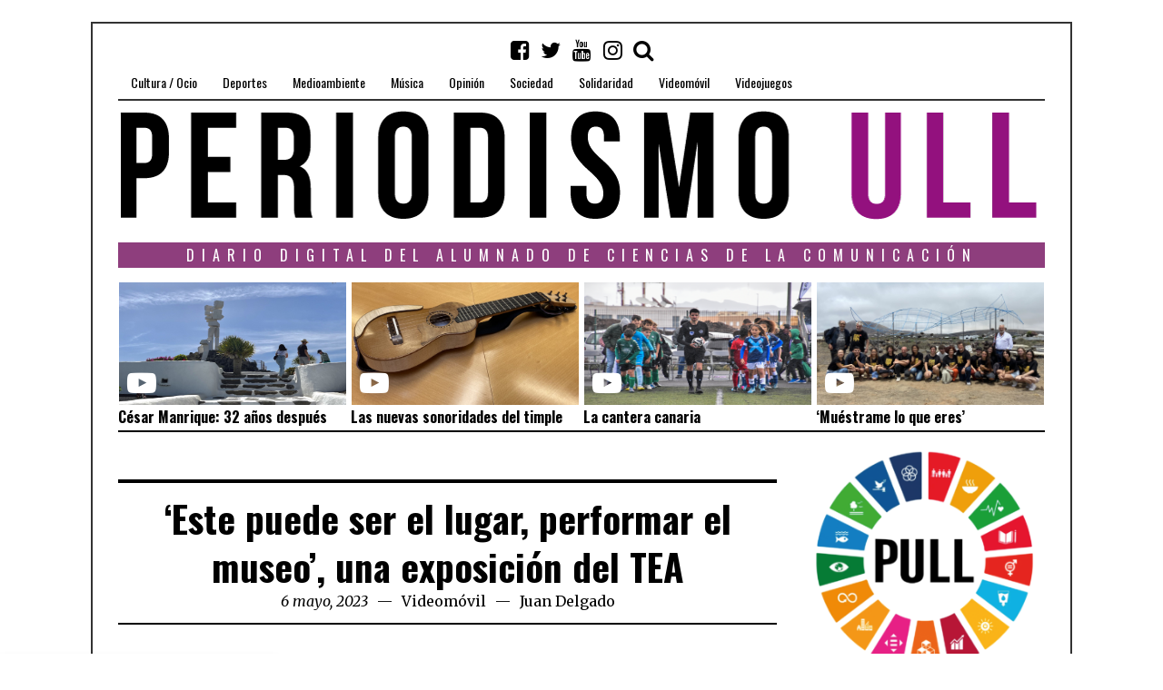

--- FILE ---
content_type: text/html; charset=UTF-8
request_url: https://periodismo.ull.es/este-puede-ser-el-lugar-performar-el-museo-una-exposicion-del-tea/
body_size: 22773
content:
<!DOCTYPE html>
<html lang="es" frame-adminify-app="true" class="no-js">
<head>
	<meta charset="UTF-8">
	<meta name="viewport" content="width=device-width, initial-scale=1.0">
    <link rel="profile" href="http://gmpg.org/xfn/11">
    <link rel="canonical" href="https://periodismo.ull.es" />
    <meta name="google-site-verification" content="Wp-t9KcmazyaDmFVEEjGcaKb_wvb-X4XRpNEEOVKHH0" />


    
	<!--[if lt IE 9]>
	<script src="https://periodismo.ull.es/wp-content/themes/fox/js/html5.js"></script>
	<![endif]-->
    
	<script>(function(html){html.className = html.className.replace(/\bno-js\b/,'js')})(document.documentElement);</script>
<title>&#8216;Este puede ser el lugar, performar el museo&#8217;, una exposición del TEA &#8211; Periodismo ULL</title>
<meta name='robots' content='max-image-preview:large' />
	<style>img:is([sizes="auto" i], [sizes^="auto," i]) { contain-intrinsic-size: 3000px 1500px }</style>
	<link rel='dns-prefetch' href='//static.addtoany.com' />
<link rel='dns-prefetch' href='//fonts.googleapis.com' />
<link href='https://fonts.gstatic.com' crossorigin rel='preconnect' />
<link rel="alternate" type="application/rss+xml" title="Periodismo ULL &raquo; Feed" href="https://periodismo.ull.es/feed/" />
<link rel="alternate" type="application/rss+xml" title="Periodismo ULL &raquo; Feed de los comentarios" href="https://periodismo.ull.es/comments/feed/" />
<link rel='stylesheet' id='wp-block-library-css' href='https://periodismo.ull.es/wp-includes/css/dist/block-library/style.min.css' type='text/css' media='all' />
<style id='classic-theme-styles-inline-css' type='text/css'>
/*! This file is auto-generated */
.wp-block-button__link{color:#fff;background-color:#32373c;border-radius:9999px;box-shadow:none;text-decoration:none;padding:calc(.667em + 2px) calc(1.333em + 2px);font-size:1.125em}.wp-block-file__button{background:#32373c;color:#fff;text-decoration:none}
</style>
<link rel='stylesheet' id='jet-engine-frontend-css' href='https://periodismo.ull.es/wp-content/plugins/jet-engine/assets/css/frontend.css' type='text/css' media='all' />
<style id='global-styles-inline-css' type='text/css'>
:root{--wp--preset--aspect-ratio--square: 1;--wp--preset--aspect-ratio--4-3: 4/3;--wp--preset--aspect-ratio--3-4: 3/4;--wp--preset--aspect-ratio--3-2: 3/2;--wp--preset--aspect-ratio--2-3: 2/3;--wp--preset--aspect-ratio--16-9: 16/9;--wp--preset--aspect-ratio--9-16: 9/16;--wp--preset--color--black: #000000;--wp--preset--color--cyan-bluish-gray: #abb8c3;--wp--preset--color--white: #ffffff;--wp--preset--color--pale-pink: #f78da7;--wp--preset--color--vivid-red: #cf2e2e;--wp--preset--color--luminous-vivid-orange: #ff6900;--wp--preset--color--luminous-vivid-amber: #fcb900;--wp--preset--color--light-green-cyan: #7bdcb5;--wp--preset--color--vivid-green-cyan: #00d084;--wp--preset--color--pale-cyan-blue: #8ed1fc;--wp--preset--color--vivid-cyan-blue: #0693e3;--wp--preset--color--vivid-purple: #9b51e0;--wp--preset--gradient--vivid-cyan-blue-to-vivid-purple: linear-gradient(135deg,rgba(6,147,227,1) 0%,rgb(155,81,224) 100%);--wp--preset--gradient--light-green-cyan-to-vivid-green-cyan: linear-gradient(135deg,rgb(122,220,180) 0%,rgb(0,208,130) 100%);--wp--preset--gradient--luminous-vivid-amber-to-luminous-vivid-orange: linear-gradient(135deg,rgba(252,185,0,1) 0%,rgba(255,105,0,1) 100%);--wp--preset--gradient--luminous-vivid-orange-to-vivid-red: linear-gradient(135deg,rgba(255,105,0,1) 0%,rgb(207,46,46) 100%);--wp--preset--gradient--very-light-gray-to-cyan-bluish-gray: linear-gradient(135deg,rgb(238,238,238) 0%,rgb(169,184,195) 100%);--wp--preset--gradient--cool-to-warm-spectrum: linear-gradient(135deg,rgb(74,234,220) 0%,rgb(151,120,209) 20%,rgb(207,42,186) 40%,rgb(238,44,130) 60%,rgb(251,105,98) 80%,rgb(254,248,76) 100%);--wp--preset--gradient--blush-light-purple: linear-gradient(135deg,rgb(255,206,236) 0%,rgb(152,150,240) 100%);--wp--preset--gradient--blush-bordeaux: linear-gradient(135deg,rgb(254,205,165) 0%,rgb(254,45,45) 50%,rgb(107,0,62) 100%);--wp--preset--gradient--luminous-dusk: linear-gradient(135deg,rgb(255,203,112) 0%,rgb(199,81,192) 50%,rgb(65,88,208) 100%);--wp--preset--gradient--pale-ocean: linear-gradient(135deg,rgb(255,245,203) 0%,rgb(182,227,212) 50%,rgb(51,167,181) 100%);--wp--preset--gradient--electric-grass: linear-gradient(135deg,rgb(202,248,128) 0%,rgb(113,206,126) 100%);--wp--preset--gradient--midnight: linear-gradient(135deg,rgb(2,3,129) 0%,rgb(40,116,252) 100%);--wp--preset--font-size--small: 13px;--wp--preset--font-size--medium: 20px;--wp--preset--font-size--large: 36px;--wp--preset--font-size--x-large: 42px;--wp--preset--spacing--20: 0.44rem;--wp--preset--spacing--30: 0.67rem;--wp--preset--spacing--40: 1rem;--wp--preset--spacing--50: 1.5rem;--wp--preset--spacing--60: 2.25rem;--wp--preset--spacing--70: 3.38rem;--wp--preset--spacing--80: 5.06rem;--wp--preset--shadow--natural: 6px 6px 9px rgba(0, 0, 0, 0.2);--wp--preset--shadow--deep: 12px 12px 50px rgba(0, 0, 0, 0.4);--wp--preset--shadow--sharp: 6px 6px 0px rgba(0, 0, 0, 0.2);--wp--preset--shadow--outlined: 6px 6px 0px -3px rgba(255, 255, 255, 1), 6px 6px rgba(0, 0, 0, 1);--wp--preset--shadow--crisp: 6px 6px 0px rgba(0, 0, 0, 1);}:where(.is-layout-flex){gap: 0.5em;}:where(.is-layout-grid){gap: 0.5em;}body .is-layout-flex{display: flex;}.is-layout-flex{flex-wrap: wrap;align-items: center;}.is-layout-flex > :is(*, div){margin: 0;}body .is-layout-grid{display: grid;}.is-layout-grid > :is(*, div){margin: 0;}:where(.wp-block-columns.is-layout-flex){gap: 2em;}:where(.wp-block-columns.is-layout-grid){gap: 2em;}:where(.wp-block-post-template.is-layout-flex){gap: 1.25em;}:where(.wp-block-post-template.is-layout-grid){gap: 1.25em;}.has-black-color{color: var(--wp--preset--color--black) !important;}.has-cyan-bluish-gray-color{color: var(--wp--preset--color--cyan-bluish-gray) !important;}.has-white-color{color: var(--wp--preset--color--white) !important;}.has-pale-pink-color{color: var(--wp--preset--color--pale-pink) !important;}.has-vivid-red-color{color: var(--wp--preset--color--vivid-red) !important;}.has-luminous-vivid-orange-color{color: var(--wp--preset--color--luminous-vivid-orange) !important;}.has-luminous-vivid-amber-color{color: var(--wp--preset--color--luminous-vivid-amber) !important;}.has-light-green-cyan-color{color: var(--wp--preset--color--light-green-cyan) !important;}.has-vivid-green-cyan-color{color: var(--wp--preset--color--vivid-green-cyan) !important;}.has-pale-cyan-blue-color{color: var(--wp--preset--color--pale-cyan-blue) !important;}.has-vivid-cyan-blue-color{color: var(--wp--preset--color--vivid-cyan-blue) !important;}.has-vivid-purple-color{color: var(--wp--preset--color--vivid-purple) !important;}.has-black-background-color{background-color: var(--wp--preset--color--black) !important;}.has-cyan-bluish-gray-background-color{background-color: var(--wp--preset--color--cyan-bluish-gray) !important;}.has-white-background-color{background-color: var(--wp--preset--color--white) !important;}.has-pale-pink-background-color{background-color: var(--wp--preset--color--pale-pink) !important;}.has-vivid-red-background-color{background-color: var(--wp--preset--color--vivid-red) !important;}.has-luminous-vivid-orange-background-color{background-color: var(--wp--preset--color--luminous-vivid-orange) !important;}.has-luminous-vivid-amber-background-color{background-color: var(--wp--preset--color--luminous-vivid-amber) !important;}.has-light-green-cyan-background-color{background-color: var(--wp--preset--color--light-green-cyan) !important;}.has-vivid-green-cyan-background-color{background-color: var(--wp--preset--color--vivid-green-cyan) !important;}.has-pale-cyan-blue-background-color{background-color: var(--wp--preset--color--pale-cyan-blue) !important;}.has-vivid-cyan-blue-background-color{background-color: var(--wp--preset--color--vivid-cyan-blue) !important;}.has-vivid-purple-background-color{background-color: var(--wp--preset--color--vivid-purple) !important;}.has-black-border-color{border-color: var(--wp--preset--color--black) !important;}.has-cyan-bluish-gray-border-color{border-color: var(--wp--preset--color--cyan-bluish-gray) !important;}.has-white-border-color{border-color: var(--wp--preset--color--white) !important;}.has-pale-pink-border-color{border-color: var(--wp--preset--color--pale-pink) !important;}.has-vivid-red-border-color{border-color: var(--wp--preset--color--vivid-red) !important;}.has-luminous-vivid-orange-border-color{border-color: var(--wp--preset--color--luminous-vivid-orange) !important;}.has-luminous-vivid-amber-border-color{border-color: var(--wp--preset--color--luminous-vivid-amber) !important;}.has-light-green-cyan-border-color{border-color: var(--wp--preset--color--light-green-cyan) !important;}.has-vivid-green-cyan-border-color{border-color: var(--wp--preset--color--vivid-green-cyan) !important;}.has-pale-cyan-blue-border-color{border-color: var(--wp--preset--color--pale-cyan-blue) !important;}.has-vivid-cyan-blue-border-color{border-color: var(--wp--preset--color--vivid-cyan-blue) !important;}.has-vivid-purple-border-color{border-color: var(--wp--preset--color--vivid-purple) !important;}.has-vivid-cyan-blue-to-vivid-purple-gradient-background{background: var(--wp--preset--gradient--vivid-cyan-blue-to-vivid-purple) !important;}.has-light-green-cyan-to-vivid-green-cyan-gradient-background{background: var(--wp--preset--gradient--light-green-cyan-to-vivid-green-cyan) !important;}.has-luminous-vivid-amber-to-luminous-vivid-orange-gradient-background{background: var(--wp--preset--gradient--luminous-vivid-amber-to-luminous-vivid-orange) !important;}.has-luminous-vivid-orange-to-vivid-red-gradient-background{background: var(--wp--preset--gradient--luminous-vivid-orange-to-vivid-red) !important;}.has-very-light-gray-to-cyan-bluish-gray-gradient-background{background: var(--wp--preset--gradient--very-light-gray-to-cyan-bluish-gray) !important;}.has-cool-to-warm-spectrum-gradient-background{background: var(--wp--preset--gradient--cool-to-warm-spectrum) !important;}.has-blush-light-purple-gradient-background{background: var(--wp--preset--gradient--blush-light-purple) !important;}.has-blush-bordeaux-gradient-background{background: var(--wp--preset--gradient--blush-bordeaux) !important;}.has-luminous-dusk-gradient-background{background: var(--wp--preset--gradient--luminous-dusk) !important;}.has-pale-ocean-gradient-background{background: var(--wp--preset--gradient--pale-ocean) !important;}.has-electric-grass-gradient-background{background: var(--wp--preset--gradient--electric-grass) !important;}.has-midnight-gradient-background{background: var(--wp--preset--gradient--midnight) !important;}.has-small-font-size{font-size: var(--wp--preset--font-size--small) !important;}.has-medium-font-size{font-size: var(--wp--preset--font-size--medium) !important;}.has-large-font-size{font-size: var(--wp--preset--font-size--large) !important;}.has-x-large-font-size{font-size: var(--wp--preset--font-size--x-large) !important;}
:where(.wp-block-post-template.is-layout-flex){gap: 1.25em;}:where(.wp-block-post-template.is-layout-grid){gap: 1.25em;}
:where(.wp-block-columns.is-layout-flex){gap: 2em;}:where(.wp-block-columns.is-layout-grid){gap: 2em;}
:root :where(.wp-block-pullquote){font-size: 1.5em;line-height: 1.6;}
</style>
<link rel='stylesheet' id='fd-nt-style-css' href='https://periodismo.ull.es/wp-content/plugins/news-ticker-widget-for-elementor/assets/css/ele-news-ticker.css' type='text/css' media='all' />
<link rel='stylesheet' id='ticker-style-css' href='https://periodismo.ull.es/wp-content/plugins/news-ticker-widget-for-elementor/assets/css/ticker.css' type='text/css' media='all' />
<link rel='stylesheet' id='wi-fonts-css' href='https://fonts.googleapis.com/css?family=Merriweather:300,300italic,regular,italic,700,700italic,900,900italic|Oswald:300,regular,700&#038;subset=cyrillic,cyrillic-ext,latin,latin-ext' type='text/css' media='all' />
<link rel='stylesheet' id='font-awesome-css' href='https://periodismo.ull.es/wp-content/themes/fox/css/font-awesome-4.7.0/css/font-awesome.min.css' type='text/css' media='all' />
<link rel='stylesheet' id='style-css' href='https://periodismo.ull.es/wp-content/themes/fox/style.min.css' type='text/css' media='all' />
<link rel='stylesheet' id='wi-responsive-css' href='https://periodismo.ull.es/wp-content/themes/fox/css/responsive.css' type='text/css' media='all' />
<link rel='stylesheet' id='jet-menu-public-styles-css' href='https://periodismo.ull.es/wp-content/plugins/jet-menu/assets/public/css/public.css' type='text/css' media='all' />
<link rel='stylesheet' id='addtoany-css' href='https://periodismo.ull.es/wp-content/plugins/add-to-any/addtoany.min.css' type='text/css' media='all' />
<script type="text/javascript" id="addtoany-core-js-before">
/* <![CDATA[ */
window.a2a_config=window.a2a_config||{};a2a_config.callbacks=[];a2a_config.overlays=[];a2a_config.templates={};a2a_localize = {
	Share: "Share",
	Save: "Save",
	Subscribe: "Subscribe",
	Email: "Email",
	Bookmark: "Bookmark",
	ShowAll: "Show all",
	ShowLess: "Show less",
	FindServices: "Find service(s)",
	FindAnyServiceToAddTo: "Instantly find any service to add to",
	PoweredBy: "Powered by",
	ShareViaEmail: "Share via email",
	SubscribeViaEmail: "Subscribe via email",
	BookmarkInYourBrowser: "Bookmark in your browser",
	BookmarkInstructions: "Press Ctrl+D or \u2318+D to bookmark this page",
	AddToYourFavorites: "Add to your favorites",
	SendFromWebOrProgram: "Send from any email address or email program",
	EmailProgram: "Email program",
	More: "More&#8230;",
	ThanksForSharing: "Thanks for sharing!",
	ThanksForFollowing: "Thanks for following!"
};

a2a_config.icon_color="transparent,#111111";
/* ]]> */
</script>
<script type="text/javascript" defer src="https://static.addtoany.com/menu/page.js" id="addtoany-core-js"></script>
<script type="text/javascript" src="https://periodismo.ull.es/wp-includes/js/jquery/jquery.min.js" id="jquery-core-js"></script>
<script type="text/javascript" src="https://periodismo.ull.es/wp-includes/js/jquery/jquery-migrate.min.js" id="jquery-migrate-js"></script>
<script type="text/javascript" defer src="https://periodismo.ull.es/wp-content/plugins/add-to-any/addtoany.min.js" id="addtoany-jquery-js"></script>
<link rel="https://api.w.org/" href="https://periodismo.ull.es/wp-json/" /><link rel="alternate" title="JSON" type="application/json" href="https://periodismo.ull.es/wp-json/wp/v2/posts/252410" /><link rel="EditURI" type="application/rsd+xml" title="RSD" href="https://periodismo.ull.es/xmlrpc.php?rsd" />
<meta name="generator" content="WordPress 6.8.3" />
<link rel="canonical" href="https://periodismo.ull.es/este-puede-ser-el-lugar-performar-el-museo-una-exposicion-del-tea/" />
<link rel='shortlink' href='https://periodismo.ull.es/?p=252410' />
<link rel="alternate" title="oEmbed (JSON)" type="application/json+oembed" href="https://periodismo.ull.es/wp-json/oembed/1.0/embed?url=https%3A%2F%2Fperiodismo.ull.es%2Feste-puede-ser-el-lugar-performar-el-museo-una-exposicion-del-tea%2F" />
<link rel="alternate" title="oEmbed (XML)" type="text/xml+oembed" href="https://periodismo.ull.es/wp-json/oembed/1.0/embed?url=https%3A%2F%2Fperiodismo.ull.es%2Feste-puede-ser-el-lugar-performar-el-museo-una-exposicion-del-tea%2F&#038;format=xml" />
<style type="text/css">
    
    /* LOGO MARGIN */
        
        
    /* Logo width */
        #wi-logo img {
        width: 1020px;
    }
        
    /* footer logo width */
        #footer-logo img {
        width: 4px;
    }
        
    /* content width */
        @media (min-width: 1200px) {
        .container {width:1020px;}#wi-wrapper {max-width:1080px;}
    }
    
    /* sidebar width */
        @media (min-width: 783px) {
    .has-sidebar #secondary {
        width: 25.980392156863%;
    }
    .has-sidebar #primary {
        width: 74.019607843137%;
    }
    }
        
    /* ================== FONT FAMILY ==================== */
    body{font-family:Merriweather,sans-serif;}h1,h2,h3,h4,h5,h6, #cboxCurrent,#toggle-menu span,#wi-mainnav,.no-menu,.slide .slide-caption,.title-label span, .big-meta,.blog-slider .flex-direction-nav a,.grid-meta,.list-meta,.masonry-meta,.more-link span.post-more,.pagination-inner,.post-big .more-link,.readmore,.slider-more, .post-share, .single-cats,.single-date, .page-links-container, .single-tags, .authorbox-nav,.post-navigation .meta-nav,.same-author-posts .viewall, .post-navigation .post-title, .review-criterion,.review-score, .comment .reply a,.comment-metadata a, .commentlist .fn, .comment-notes,.logged-in-as, #respond p .required,#respond p label, #respond #submit, .widget_archive ul,.widget_categories ul,.widget_meta ul,.widget_nav_menu ul,.widget_pages ul,.widget_recent_entries ul, a.rsswidget, .widget_rss>ul>li>cite, .widget_recent_comments ul, .tagcloud a, .null-instagram-feed .clear a, #backtotop span,#footernav,.view-count,.wpcf7 .wpcf7-submit,.wpcf7 p,div.wpcf7-response-output, button,input[type=button],input[type=reset],input[type=submit], .woocommerce #reviews #comments ol.commentlist li .comment-text p.meta, .woocommerce span.onsale, .woocommerce ul.products li.product .onsale, .woocommerce #respond input#submit, .woocommerce a.button, .woocommerce button.button, .woocommerce input.button, .woocommerce a.added_to_cart, .woocommerce nav.woocommerce-pagination ul, .woocommerce div.product p.price, .woocommerce div.product span.price, .woocommerce div.product .woocommerce-tabs ul.tabs li a, .woocommerce table.shop_table th, .woocommerce table.shop_table td.product-name a{font-family:Oswald,sans-serif;}#toggle-menu span,.no-menu, #wi-mainnav{font-family:Oswald,sans-serif;}    
    /* ================== FONT SIZE ==================== */
    #wi-mainnav .menu > ul > li > a{font-size:14px;}        /* ipad portrait */
        @media (max-width: 979px) {
            #wi-mainnav .menu > ul > li > a{font-size:10.5px;}        }
        
        /* iphone landscape */
        @media (max-width: 767px) {
            #wi-mainnav .menu > ul > li > a{font-size:10.5px;}        }
        
        /* iphone portrait */
        @media (max-width: 479px) {
            #wi-mainnav .menu > ul > li > a{font-size:10.5px;}        }

    .section-heading{font-size:80px;}        /* ipad portrait */
        @media (max-width: 979px) {
            .section-heading{font-size:56px;}        }
        
        /* iphone landscape */
        @media (max-width: 767px) {
            .section-heading{font-size:40px;}        }
        
        /* iphone portrait */
        @media (max-width: 479px) {
            .section-heading{font-size:26px;}        }

    .big-title{font-size:60px;}        /* ipad portrait */
        @media (max-width: 979px) {
            .big-title{font-size:48px;}        }
        
        /* iphone landscape */
        @media (max-width: 767px) {
            .big-title{font-size:30px;}        }
        
        /* iphone portrait */
        @media (max-width: 479px) {
            .big-title{font-size:24px;}        }

    .post-title{font-size:41px;}        /* ipad portrait */
        @media (max-width: 979px) {
            .post-title{font-size:41px;}        }
        
        /* iphone landscape */
        @media (max-width: 767px) {
            .post-title{font-size:24.6px;}        }
        
        /* iphone portrait */
        @media (max-width: 479px) {
            .post-title{font-size:18.86px;}        }

    .grid-title{font-size:26px;}        /* ipad portrait */
        @media (max-width: 979px) {
            .grid-title{font-size:26px;}        }
        
        /* iphone landscape */
        @media (max-width: 767px) {
            .grid-title{font-size:26px;}        }
        
        /* iphone portrait */
        @media (max-width: 479px) {
            .grid-title{font-size:23.92px;}        }

    .masonry-title{font-size:28px;}        /* ipad portrait */
        @media (max-width: 979px) {
            .masonry-title{font-size:28px;}        }
        
        /* iphone landscape */
        @media (max-width: 767px) {
            .masonry-title{font-size:28px;}        }
        
        /* iphone portrait */
        @media (max-width: 479px) {
            .masonry-title{font-size:21px;}        }

    .newspaper-title{font-size:36px;}        /* ipad portrait */
        @media (max-width: 979px) {
            .newspaper-title{font-size:36px;}        }
        
        /* iphone landscape */
        @media (max-width: 767px) {
            .newspaper-title{font-size:36px;}        }
        
        /* iphone portrait */
        @media (max-width: 479px) {
            .newspaper-title{font-size:23.976px;}        }

    .list-title{font-size:36px;}        /* ipad portrait */
        @media (max-width: 979px) {
            .list-title{font-size:36px;}        }
        
        /* iphone landscape */
        @media (max-width: 767px) {
            .list-title{font-size:21.996px;}        }
        
        /* iphone portrait */
        @media (max-width: 479px) {
            .list-title{font-size:21.996px;}        }

    .page-title{font-size:70px;}        /* ipad portrait */
        @media (max-width: 979px) {
            .page-title{font-size:70px;}        }
        
        /* iphone landscape */
        @media (max-width: 767px) {
            .page-title{font-size:42px;}        }
        
        /* iphone portrait */
        @media (max-width: 479px) {
            .page-title{font-size:42px;}        }

    .archive-title{font-size:50px;}        /* ipad portrait */
        @media (max-width: 979px) {
            .archive-title{font-size:50px;}        }
        
        /* iphone landscape */
        @media (max-width: 767px) {
            .archive-title{font-size:30px;}        }
        
        /* iphone portrait */
        @media (max-width: 479px) {
            .archive-title{font-size:20px;}        }

    .widget-title{font-size:16px;}        /* ipad portrait */
        @media (max-width: 979px) {
            .widget-title{font-size:16px;}        }
        
        /* iphone landscape */
        @media (max-width: 767px) {
            .widget-title{font-size:16px;}        }
        
        /* iphone portrait */
        @media (max-width: 479px) {
            .widget-title{font-size:16px;}        }

    
    /* ================== SLOGAN LETTER SPACING ==================== */
        .slogan {letter-spacing:4px;}
    @media (max-width: 1138px) {.slogan {letter-spacing:3.6px;}}
    @media (max-width: 979px) {.slogan {letter-spacing:2px;}}
        
    
    /* ================== COLORS ==================== */
    /* selection color */
        
    /* body text color */
        body {
        color: #000000    }
        
    /* primary color */
        
    a, #header-social ul li a:hover, #wi-mainnav .menu>ul>li>ul li.current-menu-ancestor>a,#wi-mainnav .menu>ul>li>ul li.current-menu-item>a,#wi-mainnav .menu>ul>li>ul li>a:hover, .submenu-dark #wi-mainnav .menu>ul>li>ul li.current-menu-ancestor>a,.submenu-dark #wi-mainnav .menu>ul>li>ul li.current-menu-item>a,.submenu-dark #wi-mainnav .menu>ul>li>ul li>a:hover, .blog-slider .counter, .related-title a:hover, .grid-title a:hover, .wi-pagination a.page-numbers:hover, .page-links>a:hover, .single-tags a:hover, .author-social ul li a:hover, .small-title a:hover, .widget_archive ul li a:hover,.widget_categories ul li a:hover,.widget_meta ul li a:hover,.widget_nav_menu ul li a:hover,.widget_pages ul li a:hover,.widget_recent_entries ul li a:hover, .widget_recent_comments ul li>a:last-child:hover, .tagcloud a:hover, .latest-title a:hover, .widget a.readmore:hover, .header-cart a:hover, .woocommerce .star-rating span:before, 
.null-instagram-feed .clear a:hover {
        color: #7a3b7a;
}
            @media (max-width: 979px) {
            #wi-mainnav .menu > ul > li.current-menu-item > a,
            #wi-mainnav .menu > ul > li.current-menu-ancestor > a {
                color: #7a3b7a;
            }
            }
    
.mejs-controls .mejs-time-rail .mejs-time-current {
        background-color: #7a3b7a !important;
    }
    
    

.blog-slider .flex-direction-nav a:hover, .more-link span.post-more:hover, .masonry-thumbnail, .post-newspaper .related-thumbnail, .carousel-thumbnail:hover .format-sign.sign-video,.grid-thumbnail:hover .format-sign.sign-video,.list-thumbnail:hover .format-sign.sign-video,.masonry-thumbnail:hover .format-sign.sign-video,.small-thumbnail:hover .format-sign.sign-video, .related-list .grid-thumbnail, #respond #submit:active,#respond #submit:focus,#respond #submit:hover, .small-thumbnail, .widget-social ul li a:hover, .wpcf7 .wpcf7-submit:hover, #footer-search .submit:hover,#footer-social ul li a:hover, .woocommerce .widget_price_filter .ui-slider .ui-slider-range, .woocommerce .widget_price_filter .ui-slider .ui-slider-handle, .woocommerce span.onsale, .woocommerce ul.products li.product .onsale, .woocommerce #respond input#submit.alt:hover, .woocommerce a.button.alt:hover, .woocommerce button.button.alt:hover, .woocommerce input.button.alt:hover, .woocommerce a.add_to_cart_button:hover, .woocommerce #review_form #respond .form-submit input:hover, 

.review-item.overrall .review-score {
        background-color: #7a3b7a;
}
    .carousel-thumbnail:hover .format-sign:before,.grid-thumbnail:hover .format-sign:before,.list-thumbnail:hover .format-sign:before,.masonry-thumbnail:hover .format-sign:before,.small-thumbnail:hover .format-sign:before  {
    border-right-color: #7a3b7a;
}
    
.null-instagram-feed .clear a:hover, .review-item.overrall .review-score {
        border-color: #7a3b7a;
    }
        
    /* widget title bg color */
        .widget-title {
        background-color: #8e3e7d;
    }
        
    /* link color */
        a {
        color: #7a3b7a;
    }
        
    /* link hover color */
        a:hover {
        color: #7a3b7a;
    }
        
    /* active menu item */
        
    body {
        /* body background color */
                
        /* body background */
                
        /* position */
                
        /* repeat */
                
        /* size */
                
        /* attachment */
            }
    
     /* content bg opacity */
        
    /* CUSTOM CSS */
        
        
</style>
<meta property="og:image" content="https://periodismo.ull.es/wp-content/uploads/2023/05/altar.jpeg"/>
<meta property="og:image:secure_url" content="https://periodismo.ull.es/wp-content/uploads/2023/05/altar.jpeg" />

<script type="text/javascript">
    (function(c,l,a,r,i,t,y){
        c[a]=c[a]||function(){(c[a].q=c[a].q||[]).push(arguments)};
        t=l.createElement(r);t.async=1;t.src="https://www.clarity.ms/tag/"+i;
        y=l.getElementsByTagName(r)[0];y.parentNode.insertBefore(t,y);
    })(window, document, "clarity", "script", "srnvrb31eh");
</script>
<link rel="icon" href="https://periodismo.ull.es/wp-content/uploads/2016/04/cropped-PULL_Redondo-1-32x32.png" sizes="32x32" />
<link rel="icon" href="https://periodismo.ull.es/wp-content/uploads/2016/04/cropped-PULL_Redondo-1-192x192.png" sizes="192x192" />
<link rel="apple-touch-icon" href="https://periodismo.ull.es/wp-content/uploads/2016/04/cropped-PULL_Redondo-1-180x180.png" />
<meta name="msapplication-TileImage" content="https://periodismo.ull.es/wp-content/uploads/2016/04/cropped-PULL_Redondo-1-270x270.png" />

<style id="color-preview"></style>

            
</head>

<body class="wp-singular post-template-default single single-post postid-252410 single-format-video wp-theme-fox disable-2-columns enable-dropcap has-sidebar sidebar-right disable-hand-lines submenu-light jet-mega-menu-location" itemscope itemtype="https://schema.org/WebPage">
<div id="wi-all">

    <div id="wi-wrapper">
        
        <header id="masthead" class="site-header" itemscope itemtype="https://schema.org/WPHeader">
            
            <div id="topbar-wrapper">
                <div class="wi-topbar" id="wi-topbar">
                    <div class="container">

                        <div class="topbar-inner">

                            
                            <a class="toggle-menu" id="toggle-menu"><i class="fa fa-align-justify"></i> <span>Menu</span></a>

                            <nav id="wi-mainnav" class="navigation-ele wi-mainnav" role="navigation" itemscope itemtype="https://schema.org/SiteNavigationElement">
                                <div class="menu"><ul id="menu-menu" class="menu"><li id="menu-item-199" class="menu-item menu-item-type-taxonomy menu-item-object-category menu-item-199"><a href="https://periodismo.ull.es/category/cultura-ocio/">Cultura / Ocio</a></li>
<li id="menu-item-177" class="menu-item menu-item-type-taxonomy menu-item-object-category menu-item-177"><a href="https://periodismo.ull.es/category/deportes/">Deportes</a></li>
<li id="menu-item-80729" class="menu-item menu-item-type-taxonomy menu-item-object-category menu-item-80729"><a href="https://periodismo.ull.es/category/medioambiente/">Medioambiente</a></li>
<li id="menu-item-345585" class="menu-item menu-item-type-taxonomy menu-item-object-category menu-item-345585"><a href="https://periodismo.ull.es/category/musica/">Música</a></li>
<li id="menu-item-201" class="menu-item menu-item-type-taxonomy menu-item-object-category menu-item-201"><a href="https://periodismo.ull.es/category/opinion/">Opinión</a></li>
<li id="menu-item-26333" class="menu-item menu-item-type-taxonomy menu-item-object-category menu-item-26333"><a href="https://periodismo.ull.es/category/sociedad/">Sociedad</a></li>
<li id="menu-item-80730" class="menu-item menu-item-type-taxonomy menu-item-object-category menu-item-80730"><a href="https://periodismo.ull.es/category/solidaridad/">Solidaridad</a></li>
<li id="menu-item-9805" class="menu-item menu-item-type-taxonomy menu-item-object-category current-post-ancestor current-menu-parent current-post-parent menu-item-9805"><a href="https://periodismo.ull.es/category/videomovil/">Videomóvil</a></li>
<li id="menu-item-26935" class="menu-item menu-item-type-taxonomy menu-item-object-category menu-item-26935"><a href="https://periodismo.ull.es/category/videojuegos/">Videojuegos</a></li>
</ul></div>                            </nav><!-- #wi-mainnav -->

                            
                                                        <div id="header-social" class="social-list">
                                <ul>
                                                    <li class="li-facebook-square"><a href="https://www.facebook.com/Periodismo-ULL-1153294328028556/?fref=ts" target="_blank" rel="alternate" title="Facebook"><i class="fa fa-facebook-square"></i> <span>Facebook</span></a></li>
                            <li class="li-twitter"><a href="https://twitter.com/PeriodismoULL" target="_blank" rel="alternate" title="Twitter"><i class="fa fa-twitter"></i> <span>Twitter</span></a></li>
                            <li class="li-youtube"><a href="https://www.youtube.com/channel/UCuP_R-Gn-V1CZX4wwrZzkZQ" target="_blank" rel="alternate" title="YouTube"><i class="fa fa-youtube"></i> <span>YouTube</span></a></li>
                            <li class="li-instagram"><a href="https://www.instagram.com/periodismoull.es/" target="_blank" rel="alternate" title="Instagram"><i class="fa fa-instagram"></i> <span>Instagram</span></a></li>
                            <li class="li-search"><a><i class="fa fa-search"></i> <span>Search</span></a></li>
                                        </ul>
                            </div><!-- #header-social -->
                            
                        </div><!-- .topbar-inner -->

                    </div><!-- .container -->

                </div><!-- #wi-topbar -->
            </div><!-- #topbar-wrapper -->

            <div id="wi-header" class="wi-header">

                <div class="container">

                                        <div class="header-search" id="header-search">
                        <form role="search" method="get" action="https://periodismo.ull.es" itemprop="potentialAction" itemscope itemtype="https://schema.org/SearchAction">
                            <input type="text" name="s" class="s" value="" placeholder="Escribe y pulsa enter" />
                            <button class="submit" role="button" title="Go"><span>Go</span></button>
                        </form>
                    </div><!-- .header-search -->
                    
                    <div id="logo-area">
                        <div id="wi-logo">
                            <h2>
                                <a href="https://periodismo.ull.es/" rel="home">
                                    
                                        <img src="https://periodismo.ull.es/wp-content/uploads/2019/02/BANNER-INICIAL_sin.png" alt="Logo" />

                                                                    </a>
                            </h2>

                        </div><!-- #wi-logo -->

                        
                    </div><!-- #logo-area -->

                    <div class="clearfix"></div>

                    
                    <aside id="header-area" class="widget-area" role="complementary" itemscope itemptype="https://schema.org/WPSideBar">

                        <aside id="barravideos_widget" class="widget barravideos_widget">
<h3 class='widget-title'>Diario digital del alumnado de ciencias de la comunicación</h3>

<style type="text/css">
@import url("https://periodismo.ull.es/wp-content/plugins/videoscabecera-Pull/includes/estilo-videos-header.css");
</style>

<!-- ------------------------------------------------------------------------------------------------------------------------------- -->
    <div class = "cajas">
        <div class="bloque">
            <div class = "foto">
                                                    
                    <img class = "imag_vid" src="https://periodismo.ull.es/wp-content/uploads/2024/05/IMG_3724-2-scaled.jpeg">
            </div>
            <div class = "simb_repro"> 
                                                    <a href="https://periodismo.ull.es/cesar-manrique-32-anos-despues/">
                                            <i class="fa fa-youtube-play fa-2x" aria-hidden="true"></i>&nbsp;</a>
            </div>
        </div>
        <div class = "titulos">
            <h5 class="grid-title" itemprop="headline" style="font-size: 1em;">
                                    <a href="https://periodismo.ull.es/cesar-manrique-32-anos-despues/" rel="bookmark">César Manrique: 32 años después</a>
                            </h5>
        </div>
    </div>
<!-- ----------- -->
    <div class = "cajas">
        <div class="bloque">
            <div class = "foto">
                                                <img class = "imag_vid" src="https://periodismo.ull.es/wp-content/uploads/2024/06/FullSizeRender-scaled.jpg">
            </div>
            <div class = "simb_repro">
                                            <a href="https://periodismo.ull.es/las-nuevas-sonoridades-del-timple/">
                                        <i class="fa fa-youtube-play fa-2x" aria-hidden="true"></i>&nbsp;</a>
            </div>
        </div>
        <div class = "titulos">
            <h5 class="grid-title" itemprop="headline" style="font-size: 1em;">
        
                                    <a href="https://periodismo.ull.es/las-nuevas-sonoridades-del-timple/" rel="bookmark">Las nuevas sonoridades del timple</a>
                            </h5>
        </div>
    </div>
<!-- ----------- -->
    <div class = "cajas">
        <div class="bloque">
            <div class = "foto">
                                                        <img class = "imag_vid" src="https://periodismo.ull.es/wp-content/uploads/2024/04/IMG_20240415_111213.jpg">
            </div>
            <div class = "simb_repro">
                                            <a href="https://periodismo.ull.es/la-cantera-canaria/">
                                        <i class="fa fa-youtube-play fa-2x" aria-hidden="true"></i>&nbsp;</a>
            </div> 
        </div>
        <div class = "titulos">
            <h5 class="grid-title" itemprop="headline" style="font-size: 1em;">
                                    <a href="https://periodismo.ull.es/la-cantera-canaria/" rel="bookmark">La cantera canaria</a>
                            </h5>
        </div>
    </div>
<!-- ----------- -->
    <div class = "cajas">
        <div class="bloque">
            <div class = "foto">
                                                    
                    <img class = "imag_vid" src="https://periodismo.ull.es/wp-content/uploads/2024/07/Escultura-III.jpg">
            </div>
            <div class = "simb_repro">
                                            <a href="https://periodismo.ull.es/muestrame-lo-que-eres/">
                                        <i class="fa fa-youtube-play fa-2x" aria-hidden="true"></i>&nbsp;</a>
            </div>
                
        </div>
        <div class = "titulos">
                <h5 class="grid-title" itemprop="headline" style="font-size: 1em;">
                                        <a href="https://periodismo.ull.es/muestrame-lo-que-eres/" rel="bookmark">&#8216;Muéstrame lo que eres&#8217;</a>
                                    </h5>
        </div>
    </div>
<!-- ------------------------------------------------------------------------------------------------------------------------------- --></aside>

                    </aside><!-- .widget-area -->

                    
                </div><!-- .container -->

            </div><!-- #wi-header -->
			
			<!-- Google tag (gtag.js) -->
<script async src="https://www.googletagmanager.com/gtag/js?id=G-HKSVPCS6GB"></script>
<script>
  window.dataLayer = window.dataLayer || [];
  function gtag(){dataLayer.push(arguments);}
  gtag('js', new Date());

  gtag('config', 'G-HKSVPCS6GB');
</script>
            
        </header><!-- #masthead -->
    
        <div id="wi-main">


<div class="container">
    
        
    <div class="content">
    
        <main id="primary" class="content-area" role="main">
            
            <div class="theiaStickySidebar">
            
            <div class="post-thumbnail thumbnail-video"><div class="media-container"></div></div>            
            <header class="post-header">
            
                <h1 class="post-title single-title">&#8216;Este puede ser el lugar, performar el museo&#8217;, una exposición del TEA</h1>

                <div class="post-header-meta">

                                        <span class="entry-date meta-time"><span class="published-label"> </span> <time class="published" itemprop="datePublished" datetime="2023-05-06T12:59:23+00:00">6 mayo, 2023</time><time class="updated" itemprop="dateModified" datetime="2023-05-07T18:36:29+00:00">7 mayo, 2023</time></span>                    
                                        
    <span class="entry-categories meta-categories">

        <span class="in-word"> </span> <a href="https://periodismo.ull.es/category/videomovil/" rel="category tag">Videomóvil</a>
    </span>

                        
                                        <span class="entry-author meta-author" itemprop="author" itemscope itemtype="https://schema.org/Person"><span class="byline"> <span class="author vcard"><a class="url fn" itemprop="url" rel="author" href="https://periodismo.ull.es/author/juan-d/"><span itemprop="name">Juan Delgado</span></a></span></span></span>                    
                    
                </div><!-- .post-header-meta -->

            </header><!-- .post-header -->
            
            <div class="single-body">
                
                                
                                
                <div class="entry-content">
                    <p><iframe title="YouTube video player" src="https://www.youtube.com/embed/DFuyO7nH-6o" width="560" height="315" frameborder="0" allowfullscreen="allowfullscreen"></iframe></p>
<p><span style="font-weight: 400;">La exposición <em>Este puede ser el lugar, performar el museo</em> fue</span><a href="https://periodismo.ull.es/el-tea-inaugura-dos-exposiciones-sobre-procesos-artisticos-y-culturales/" target="_blank" rel="noopener"><span style="font-weight: 400;"> inaugurada </span></a><span style="font-weight: 400;">el pasado viernes, 3 de marzo, en el </span><a href="https://teatenerife.es/" target="_blank" rel="noopener"><span style="font-weight: 400;">Tenerife Espacio de las Artes</span></a><span style="font-weight: 400;">. Esta exhibición, comisariada por Javier Arozena y Natalia Álvarez, y en la que intervienen artistas como Bob Fosse o Laia Estruch, tiene como objetivo el diálogo entre las disciplinas escénicas con el resto de corrientes artísticas. La representación se podrá visitar, de manera gratuita, hasta el próximo 28 de mayo, de martes a domingo, en horario de 10.00 a 20.00 horas.</span></p>
<p><img decoding="async" class="alignnone size-full wp-image-157385" src="https://periodismo.ull.es/wp-content/uploads/2021/03/ODS-5.jpg" alt="" width="117" height="117" /></p>
                    <div class="clearfix"></div>

                </div><!-- .entry-content -->
                
                
                                
<div class="post-share share-5">
    
    <h4 class="share-label">Share This</h4>
    
    <ul>
                <li class="li-facebook">
            
                        
            <a data-href="https://www.facebook.com/sharer/sharer.php?u=https%3A%2F%2Fperiodismo.ull.es%2Feste-puede-ser-el-lugar-performar-el-museo-una-exposicion-del-tea%2F" title="Facebook" class="share share-facebook"><i class="fa fa-facebook"></i><span>Facebook</span></a>
        
        </li>
        
        <li class="li-twitter">
            
                        
            <a data-href="https://twitter.com/intent/tweet?url=https%3A%2F%2Fperiodismo.ull.es%2Feste-puede-ser-el-lugar-performar-el-museo-una-exposicion-del-tea%2F&#038;text=%E2%80%98Este+puede+ser+el+lugar%2C+performar+el+museo%E2%80%99%2C+una+exposici%C3%B3n+del+TEA" title="Twitter" class="share share-twitter"><i class="fa fa-twitter"></i><span>Twitter</span></a>
        
        </li>
        
        <li class="li-google-plus">
            
            <a data-href="https://plus.google.com/share?url=https%3A%2F%2Fperiodismo.ull.es%2Feste-puede-ser-el-lugar-performar-el-museo-una-exposicion-del-tea%2F" title="Google+" class="share share-google-plus"><i class="fa fa-google-plus"></i><span>Google</span></a>
        
        </li>
        
        <li class="li-pinterest">
            
                        
            <a data-href="https://pinterest.com/pin/create/button/?url=https%3A%2F%2Fperiodismo.ull.es%2Feste-puede-ser-el-lugar-performar-el-museo-una-exposicion-del-tea%2F&#038;description=%E2%80%98Este+puede+ser+el+lugar%2C+performar+el+museo%E2%80%99%2C+una+exposici%C3%B3n+del+TEA" title="Pinterest" class="share share-pinterest"><i class="fa fa-pinterest"></i><span>Pinterest</span></a>
        
        </li>
        
        <li class="li-linkedin">
            
                        
            <a data-href="https://www.linkedin.com/shareArticle?mini=true&#038;url=https%3A%2F%2Fperiodismo.ull.es%2Feste-puede-ser-el-lugar-performar-el-museo-una-exposicion-del-tea%2F&#038;title=%E2%80%98Este+puede+ser+el+lugar%2C+performar+el+museo%E2%80%99%2C+una+exposici%C3%B3n+del+TEA" title="Linked In" class="share share-linkedin"><i class="fa fa-linkedin"></i><span>Linked In</span></a>
        
        </li>
        
    </ul>
    
</div>    
                                    
            </div><!-- .single-body -->

            <div class="clearfix"></div>
            
                                    <div class="single-tags">
                <span class="tag-label">Tags:</span>
                <a href="https://periodismo.ull.es/tag/este-puede-ser-el-lugar/" rel="tag">Este puede ser el lugar</a><a href="https://periodismo.ull.es/tag/exposicion/" rel="tag">Exposición</a><a href="https://periodismo.ull.es/tag/javier-arozena/" rel="tag">Javier Arozena</a><a href="https://periodismo.ull.es/tag/natalia-alvarez/" rel="tag">Natalia Álvarez</a><a href="https://periodismo.ull.es/tag/tea/" rel="tag">TEA</a>				
            </div><!-- .tags -->
                        

                        
                                    <div class="related-posts" id="related-posts">
                        
                        <h3 class="related-heading"><span>También puede interesarte...</span></h3>
                        
                        <div class="related-list blog-grid column-3">
                                                            
                                <article id="post-336986" class="post-grid post-336986 post type-post status-publish format-video has-post-thumbnail hentry category-videomovil tag-la-limonera tag-rebeldia-y-disciplina tag-storm-and-drunk tag-tea post_format-post-format-video"  itemscope itemtype="http://schema.org/CreativeWork">
    
    <div class="grid-inner">
    
                <figure class="grid-thumbnail" itemscope itemtype="http://schema.org/ImageObject">
            
                        
            <meta itemprop="url" content="https://periodismo.ull.es/wp-content/uploads/2025/08/IMG_0892-scaled.jpg">
            <meta itemprop="width" content="2560">
            <meta itemprop="height" content="1920">
            
            <a href="https://periodismo.ull.es/la-muestra-rebeldia-y-disciplina-explora-un-siglo-de-arte-en-canarias/">                <img width="480" height="384" src="https://periodismo.ull.es/wp-content/uploads/2025/08/IMG_0892-480x384.jpg" class="attachment-thumbnail-medium size-thumbnail-medium wp-post-image" alt="" decoding="async" fetchpriority="high" />            
                <span class="format-sign sign-video"><i class="fa fa-play"></i></span>            
                        
            </a>            
        </figure>
    
        <section class="grid-body">

            <div class="post-content">

                <header class="grid-header">

                    <div class="grid-meta">

                        <span class="grid-date"><span class="screen-reader-text">Posted on</span> <time class="entry-date published" datetime="2025-08-11T07:01:24+00:00">11 agosto, 2025</time><time class="updated" datetime="2025-11-14T05:27:12+00:00">14 noviembre, 2025</time></span>
                    </div><!-- .grid-meta -->

                    <h3 class="grid-title" itemprop="headline">
                        
                        <a href="https://periodismo.ull.es/la-muestra-rebeldia-y-disciplina-explora-un-siglo-de-arte-en-canarias/" rel="bookmark">La muestra &#8216;Rebeldía y Disciplina&#8217; explora un siglo de arte en Canarias</a>
                    
                    </h3>

                </header><!-- .grid-header -->

                <div class="grid-content" itemprop="text">
                    <p> 
                        La exposición se puede visitar de forma gratuita hasta el 26 de octubre, de martes a                    </p>
                </div><!-- .grid-content -->

                <div class="clearfix"></div>

            </div><!-- .post-content -->

        </section><!-- .grid-body -->

        <div class="clearfix"></div>
    
    </div><!-- .grid-inner -->

</article><!-- .post-grid -->
                                                            
                                <article id="post-333287" class="post-grid post-333287 post type-post status-publish format-video has-post-thumbnail hentry category-universidad tag-inquietud tag-arte-contemporaneo tag-exposicion tag-sala-de-exposiciones-del-parque-garcia-sanabria post_format-post-format-video"  itemscope itemtype="http://schema.org/CreativeWork">
    
    <div class="grid-inner">
    
                <figure class="grid-thumbnail" itemscope itemtype="http://schema.org/ImageObject">
            
                        
            <meta itemprop="url" content="https://periodismo.ull.es/wp-content/uploads/2025/06/IMG_5839-scaled-e1750505181193.jpeg">
            <meta itemprop="width" content="2560">
            <meta itemprop="height" content="1608">
            
            <a href="https://periodismo.ull.es/inquietud-interpela-los-desafios-del-presente-desde-el-arte-actual/">                <img width="480" height="384" src="https://periodismo.ull.es/wp-content/uploads/2025/06/IMG_5839-scaled-e1750505181193-480x384.jpeg" class="attachment-thumbnail-medium size-thumbnail-medium wp-post-image" alt="" decoding="async" loading="lazy" />            
                <span class="format-sign sign-video"><i class="fa fa-play"></i></span>            
                        
            </a>            
        </figure>
    
        <section class="grid-body">

            <div class="post-content">

                <header class="grid-header">

                    <div class="grid-meta">

                        <span class="grid-date"><span class="screen-reader-text">Posted on</span> <time class="entry-date published" datetime="2025-06-22T07:00:12+00:00">22 junio, 2025</time><time class="updated" datetime="2025-11-13T14:21:18+00:00">13 noviembre, 2025</time></span>
                    </div><!-- .grid-meta -->

                    <h3 class="grid-title" itemprop="headline">
                        
                        <a href="https://periodismo.ull.es/inquietud-interpela-los-desafios-del-presente-desde-el-arte-actual/" rel="bookmark">&#8216;(In)quietud&#8217; interpela los desafíos del presente desde el arte actual</a>
                    
                    </h3>

                </header><!-- .grid-header -->

                <div class="grid-content" itemprop="text">
                    <p> 
                        La exhibición propone una experiencia sensorial que conecta miradas singulares en torno a conflictos actuales. La                    </p>
                </div><!-- .grid-content -->

                <div class="clearfix"></div>

            </div><!-- .post-content -->

        </section><!-- .grid-body -->

        <div class="clearfix"></div>
    
    </div><!-- .grid-inner -->

</article><!-- .post-grid -->
                                                            
                                <article id="post-330184" class="post-grid post-330184 post type-post status-publish format-video has-post-thumbnail hentry category-videomovil tag-racba tag-racba-175 tag-real-academia-canaria-de-bellas-artes-de-san-miguel-arcangel tag-tea tag-tenerife post_format-post-format-video"  itemscope itemtype="http://schema.org/CreativeWork">
    
    <div class="grid-inner">
    
                <figure class="grid-thumbnail" itemscope itemtype="http://schema.org/ImageObject">
            
                        
            <meta itemprop="url" content="https://periodismo.ull.es/wp-content/uploads/2025/05/Captura-de-pantalla-2025-05-11-a-las-18.25.02.jpeg">
            <meta itemprop="width" content="2252">
            <meta itemprop="height" content="1339">
            
            <a href="https://periodismo.ull.es/tea-acoge-la-exposicion-racba-175-narrativas-del-arte-acto-ii/">                <img width="480" height="384" src="https://periodismo.ull.es/wp-content/uploads/2025/05/Captura-de-pantalla-2025-05-11-a-las-18.25.02-480x384.jpeg" class="attachment-thumbnail-medium size-thumbnail-medium wp-post-image" alt="" decoding="async" loading="lazy" />            
                <span class="format-sign sign-video"><i class="fa fa-play"></i></span>            
                        
            </a>            
        </figure>
    
        <section class="grid-body">

            <div class="post-content">

                <header class="grid-header">

                    <div class="grid-meta">

                        <span class="grid-date"><span class="screen-reader-text">Posted on</span> <time class="entry-date published" datetime="2025-05-16T07:00:29+00:00">16 mayo, 2025</time><time class="updated" datetime="2025-05-16T16:56:02+00:00">16 mayo, 2025</time></span>
                    </div><!-- .grid-meta -->

                    <h3 class="grid-title" itemprop="headline">
                        
                        <a href="https://periodismo.ull.es/tea-acoge-la-exposicion-racba-175-narrativas-del-arte-acto-ii/" rel="bookmark">TEA acoge la exposición &#8216;RACBA 175: Narrativas del Arte, Acto II&#8217;</a>
                    
                    </h3>

                </header><!-- .grid-header -->

                <div class="grid-content" itemprop="text">
                    <p> 
                        La exhibición es un homenaje al legado de la Real Academia Canaria de Bellas Artes de                    </p>
                </div><!-- .grid-content -->

                <div class="clearfix"></div>

            </div><!-- .post-content -->

        </section><!-- .grid-body -->

        <div class="clearfix"></div>
    
    </div><!-- .grid-inner -->

</article><!-- .post-grid -->
                                                        
                                                        
                            <div class="clearfix"></div>
                            
                        </div><!-- .related-list -->
                    </div><!-- #related-posts -->

                    
            

            
                <div class="authorbox" id="authorbox"><div class="authorbox-inner">
                    <div class="author-avatar">
                        <a href="https://periodismo.ull.es/author/juan-d/" rel="author">
                            <img alt='' src='https://secure.gravatar.com/avatar/b219a8c7ff4d91ef2b6569142626541eff9edace5272d30b5f0b93893f695525?s=120&#038;d=https%3A%2F%2Fjuandelgadocanarias.blogspot.com%2F%3Fm%3D1&#038;r=g' srcset='https://secure.gravatar.com/avatar/b219a8c7ff4d91ef2b6569142626541eff9edace5272d30b5f0b93893f695525?s=240&#038;d=https%3A%2F%2Fjuandelgadocanarias.blogspot.com%2F%3Fm%3D1&#038;r=g 2x' class='avatar avatar-120 photo' height='120' width='120' loading='lazy' decoding='async'/>                        </a>
                    </div>
                    <div class="authorbox-content">

                        
                                                <nav class="authorbox-nav">
                            <ul>
                                <li class="active"><a data-href="#authorbox-info">Juan Delgado</a></li>
                                <li><a data-href="#same-author">Últimas entradas</a></li>
                            </ul>
                        </nav><!-- .authorbox-nav -->
                        
                        
                        <div class="authorbox-info authorbox-tab active" id="authorbox-info">
                            
                            <div class="desc">
                                <p>Amante del periodismo, de Canarias y del deporte regional.</p>
                            </div>
                            <div class="author-social social-list">
                                <ul>
                                                                                                                                                                                                <li><a href="https://twitter.com/Juandl_" rel="alternate" target="_blank"><i class="fa fa-twitter"></i></a></li>

                                                                                                                                                                                                    <li><a href="https://www.facebook.com/people/Juan-Delgado/pfbid0JpUJhpxRbWUyL6EUGaSjjtZLeD865HhPuCM3fah6D67sWAPhwtHLq5k1GfFMEw8kl/" rel="alternate" target="_blank"><i class="fa fa-facebook-square"></i></a></li>

                                                                                                                                                                                                                                                                                                                                                            <li><a href="https://www.instagram.com/juandelgado_19/" rel="alternate" target="_blank"><i class="fa fa-instagram"></i></a></li>

                                                                                                                                                                                                                                                                                <li><a href="https://www.linkedin.com/in/juan-delgado-luis-3847ba289/?originalSubdomain=es" rel="alternate" target="_blank"><i class="fa fa-linkedin"></i></a></li>

                                                                                                                                                                                                                                                                                                                                                                                                                            </ul>
                                <div class="clearfix"></div>
                            </div><!-- .author-social -->

                        </div><!-- .authorbox-info -->

                        
                        <div class="authorbox-tab" id="same-author">

                                                            <div class="same-author-posts">

                                    <ul class="same-author-list">
                                                                                <li>
                                            <a href="https://periodismo.ull.es/manana-se-estrena-tekken-8-el-nuevo-titulo-de-la-mitica-saga-de-peleas/">Mañana se estrena &#8216;Tekken 8&#8217;, el nuevo título de la mítica saga de peleas</a>
                                        </li>
                                                                                <li>
                                            <a href="https://periodismo.ull.es/el-servicio-de-deportes-acoge-un-curso-de-iniciacion-al-juego-del-palo/">El Servicio de Deportes acoge un curso de iniciación al juego del palo</a>
                                        </li>
                                                                                <li>
                                            <a href="https://periodismo.ull.es/prince-of-persia-a-la-venta-la-proxima-semana-con-the-lost-crown/">&#8216;Prince of Persia&#8217;, a la venta la próxima semana con &#8216;The Lost Crown&#8217;</a>
                                        </li>
                                                                                <li>
                                            <a href="https://periodismo.ull.es/las-reformas-de-casas-vuelven-con-tools-up-ultimate-edition/">Las reformas de casas vuelven con &#8216;Tools Up! Ultimate Edition&#8217;</a>
                                        </li>
                                                                            </ul><!-- .related-list -->
                                    <div class="clearfix"></div>
                                    
                                    <a href="https://periodismo.ull.es/author/juan-d/" rel="author" class="viewall">
                                        <span>Ver todo</span>
                                    </a>
                                    
                                </div><!-- .same-author-posts -->	
                                
                        </div><!-- #same-author -->
                    </div><!-- .authorbox-content -->
                    </div><!-- .authorbox-inner -->
                </div><!-- #authorbox -->

            
            
            
                        
            </div><!-- .theiaStickySidebar -->

        </main><!-- .content-area -->
        
        <aside id="secondary" class="secondary" role="complementary" itemscope itemptype="https://schema.org/WPSideBar">
    
    <div class="theiaStickySidebar">

                    <div id="widget-area" class="widget-area" role="complementary">
                                <div id="media_image-15" class="widget widget_media_image"><a href="http://periodismo.ull.es/equipo/"><img width="300" height="273" src="https://periodismo.ull.es/wp-content/uploads/2021/03/PULL-Black-ODS-300x273.png" class="image wp-image-158274  attachment-medium size-medium" alt="" style="max-width: 100%; height: auto;" decoding="async" loading="lazy" srcset="https://periodismo.ull.es/wp-content/uploads/2021/03/PULL-Black-ODS-300x273.png 300w, https://periodismo.ull.es/wp-content/uploads/2021/03/PULL-Black-ODS-768x699.png 768w, https://periodismo.ull.es/wp-content/uploads/2021/03/PULL-Black-ODS-1024x932.png 1024w, https://periodismo.ull.es/wp-content/uploads/2021/03/PULL-Black-ODS-480x437.png 480w, https://periodismo.ull.es/wp-content/uploads/2021/03/PULL-Black-ODS-549x500.png 549w, https://periodismo.ull.es/wp-content/uploads/2021/03/PULL-Black-ODS.png 1250w" sizes="auto, (max-width: 300px) 100vw, 300px" /></a></div>    <aside id="radiopull_widget" class="widget radiopull_widget">
    <style>
    #repro{
    color: #800080;    
    }
    #repro:hover{
    color:red;
    }
    #caja{
        
        display: flex;
        flex-direction: column;
        margin:auto;
    }
        #fila{
            
            display: flex;
            flex-direction: row;
            border: 3px solid black;
            vertical-align:middle;
            background:black;
            width:100%;
            margin:auto;
        }
            #izquierda{
            background: yellowgreen;
            flex:1;
            border-radius: 20px;
            }
            #derecha{
            color: white;
            background:#800080;
            text-align:center;
            font-size:11pt;
            flex:2;
            border-radius: 20px;
            }
            #texto{
            position:relative;
            top: 25%;
            }
            #repro_muse{
            width:190px;
            margin:auto;
        }
        #repro_muse_org{
            background:#800080;
        }
        .ccbuy{
            display:none;
        }
    </style>
        
         <img src="https://periodismo.ull.es/wp-content/uploads/2018/12/Logo-PULL-RADIO.jpg" />
    <div style="border:1px solid #800080;text-align:center;font-size:0.8em;padding:5px;">
    <!-- <div id="caja">
        <div id="fila">
            <div id="izquierda">
            
                 <center><a href="https://periodismo.ull.es/radio-pull" target="_blank">
            
                    <i id="repro" class="fa fa-youtube-play fa-2x" aria-hidden="true"></i>&nbsp;</a></center>
            </div>
            
            <div id="derecha">
                    <span id="texto">Emisión en pruebas</span>
            </div>
        </div>
    </div> -->
    <div id="repro_muse_org">
                <!-- BEGINS: AUTO-GENERATED MUSES RADIO PLAYER CODE --> 
                    <script type="text/javascript" src="https://hosted.muses.org/mrp.js"></script>
                    <div id="repro_muse">
                        <script type="text/javascript">
                            MRP.insert({
                            //'url':'http://195.154.32.240:8098/stream',
                            'url':'http://server9.emitironline.com:10985/radio',
                            'lang':'es',
                            'codec':'mp3',
                            'volume':100,
                            'autoplay':false,
                            'forceHTML5':true,
                            'jsevents':true,
                            'buffering':0,
                            'title':'Radio PULL',
                            'welcome':'Bienvenido',
                            'wmode':'transparent',
                            'skin':'mcclean',
                            'width':180,
                            'height':60
                            });
                        </script>
                    </div>
                <!-- ENDS: AUTO-GENERATED MUSES RADIO PLAYER CODE -->
    <!--
    </div>
        <div style="text-align:left; background:#800080;color:white; margin-top:3px;margin-bottom:1px;border-bottom:2px solid black;border-top:2px solid black;">&nbsp&nbspEn estos momentos ...</div>
        <div id="cc_recenttracks_rafael" class="cc_recenttracks_list">Cargando ...</div>
    </div> -->
    </aside>
    <div id="calendar-2" class="widget widget_calendar"><h3 class="widget-title"><span>Hemeroteca PULL</span></h3><div id="calendar_wrap" class="calendar_wrap"><table id="wp-calendar" class="wp-calendar-table">
	<caption>febrero 2026</caption>
	<thead>
	<tr>
		<th scope="col" aria-label="lunes">L</th>
		<th scope="col" aria-label="martes">M</th>
		<th scope="col" aria-label="miércoles">X</th>
		<th scope="col" aria-label="jueves">J</th>
		<th scope="col" aria-label="viernes">V</th>
		<th scope="col" aria-label="sábado">S</th>
		<th scope="col" aria-label="domingo">D</th>
	</tr>
	</thead>
	<tbody>
	<tr>
		<td colspan="6" class="pad">&nbsp;</td><td><a href="https://periodismo.ull.es/2026/02/01/" aria-label="Entradas publicadas el 1 de February de 2026">1</a></td>
	</tr>
	<tr>
		<td><a href="https://periodismo.ull.es/2026/02/02/" aria-label="Entradas publicadas el 2 de February de 2026">2</a></td><td id="today"><a href="https://periodismo.ull.es/2026/02/03/" aria-label="Entradas publicadas el 3 de February de 2026">3</a></td><td>4</td><td>5</td><td>6</td><td>7</td><td>8</td>
	</tr>
	<tr>
		<td>9</td><td>10</td><td>11</td><td>12</td><td>13</td><td>14</td><td>15</td>
	</tr>
	<tr>
		<td>16</td><td>17</td><td>18</td><td>19</td><td>20</td><td>21</td><td>22</td>
	</tr>
	<tr>
		<td>23</td><td>24</td><td>25</td><td>26</td><td>27</td><td>28</td>
		<td class="pad" colspan="1">&nbsp;</td>
	</tr>
	</tbody>
	</table><nav aria-label="Meses anteriores y posteriores" class="wp-calendar-nav">
		<span class="wp-calendar-nav-prev"><a href="https://periodismo.ull.es/2026/01/">&laquo; Ene</a></span>
		<span class="pad">&nbsp;</span>
		<span class="wp-calendar-nav-next">&nbsp;</span>
	</nav></div></div><div id="media_image-8" class="widget widget_media_image"><a href="https://www.ull.es/" target="_blank"><img width="279" height="88" src="https://periodismo.ull.es/wp-content/uploads/2018/10/ULL-3.png" class="image wp-image-80742  attachment-full size-full" alt="" style="max-width: 100%; height: auto;" decoding="async" loading="lazy" /></a></div><div id="media_image-16" class="widget widget_media_image"><a href="http://www.lenguayprensa.uma.es/" target="_blank"><img width="411" height="401" src="https://periodismo.ull.es/wp-content/uploads/2018/10/Lengua3.png" class="image wp-image-80746  attachment-full size-full" alt="" style="max-width: 100%; height: auto;" decoding="async" loading="lazy" srcset="https://periodismo.ull.es/wp-content/uploads/2018/10/Lengua3.png 411w, https://periodismo.ull.es/wp-content/uploads/2018/10/Lengua3-300x293.png 300w" sizes="auto, (max-width: 411px) 100vw, 411px" /></a></div><div id="media_image-2" class="widget widget_media_image"><a href="https://www.webtenerife.com/" target="_blank"><img width="300" height="196" src="https://periodismo.ull.es/wp-content/uploads/2018/10/Logo-Tenerife.jpg-300x196-300x196.jpg" class="image wp-image-80709  attachment-medium size-medium" alt="" style="max-width: 100%; height: auto;" decoding="async" loading="lazy" /></a></div><div id="media_image-14" class="widget widget_media_image"><h3 class="widget-title"><span>SOLIDARIDAD</span></h3><a href="https://www.rsf-es.org/" target="_blank"><img width="300" height="94" src="https://periodismo.ull.es/wp-content/uploads/2018/10/reporteros-sin-fronteras11-300x94-300x94.jpg" class="image wp-image-80721  attachment-medium size-medium" alt="" style="max-width: 100%; height: auto;" decoding="async" loading="lazy" /></a></div><div id="media_image-9" class="widget widget_media_image"><a href="http://main.caritastenerife.org/" target="_blank"><img width="300" height="273" src="https://periodismo.ull.es/wp-content/uploads/2018/10/caritas-300x273-300x273.gif" class="image wp-image-80716  attachment-medium size-medium" alt="" style="max-width: 100%; height: auto;" decoding="async" loading="lazy" /></a></div><div id="media_image-5" class="widget widget_media_image"><a href="http://www.ataretaco.org/" target="_blank"><img width="300" height="300" src="https://periodismo.ull.es/wp-content/uploads/2018/10/ataretaco-300x300.jpg" class="image wp-image-80712  attachment-full size-full" alt="" style="max-width: 100%; height: auto;" decoding="async" loading="lazy" srcset="https://periodismo.ull.es/wp-content/uploads/2018/10/ataretaco-300x300.jpg 300w, https://periodismo.ull.es/wp-content/uploads/2018/10/ataretaco-300x300-150x150.jpg 150w" sizes="auto, (max-width: 300px) 100vw, 300px" /></a></div><div id="media_image-4" class="widget widget_media_image"><h3 class="widget-title"><span>¡QUIÉN DIJO MIEDO!</span></h3><img width="300" height="212" src="https://periodismo.ull.es/wp-content/uploads/2018/10/Aprender-del-fracaso-300x212-300x212.jpg" class="image wp-image-80711  attachment-medium size-medium" alt="" style="max-width: 100%; height: auto;" decoding="async" loading="lazy" /></div><div id="media_image-12" class="widget widget_media_image"><img width="300" height="300" src="https://periodismo.ull.es/wp-content/uploads/2018/10/michael-jordan-300x300.jpg" class="image wp-image-80719  attachment-full size-full" alt="" style="max-width: 100%; height: auto;" decoding="async" loading="lazy" srcset="https://periodismo.ull.es/wp-content/uploads/2018/10/michael-jordan-300x300.jpg 300w, https://periodismo.ull.es/wp-content/uploads/2018/10/michael-jordan-300x300-150x150.jpg 150w" sizes="auto, (max-width: 300px) 100vw, 300px" /></div><div id="media_image-7" class="widget widget_media_image"><img width="300" height="300" src="https://periodismo.ull.es/wp-content/uploads/2018/10/banner2-300x300.jpg" class="image wp-image-80714  attachment-full size-full" alt="" style="max-width: 100%; height: auto;" decoding="async" loading="lazy" srcset="https://periodismo.ull.es/wp-content/uploads/2018/10/banner2-300x300.jpg 300w, https://periodismo.ull.es/wp-content/uploads/2018/10/banner2-300x300-150x150.jpg 150w" sizes="auto, (max-width: 300px) 100vw, 300px" /></div>		<div id="most-viewed-posts-9" class="widget widget_most_viewed_entries">		<h3 class="widget-title"><span>Lo más visto</span></h3>

        		<div class="wi-popular popular-big">
                        
            <div class="popular-post-wrapper">
                
                <div class="popular-thumbnail-container">
                            <figure class="popular-thumbnail" itemscope itemtype="http://schema.org/ImageObject">
            
                        
            <meta itemprop="url" content="https://periodismo.ull.es/wp-content/uploads/2020/07/Jalb-Akroud-1.jpg">
            <meta itemprop="width" content="4752">
            <meta itemprop="height" content="3168">
            
            <a href="https://periodismo.ull.es/antonio-pampliega-ningun-reportaje-vale-mi-vida-por-muy-bueno-que-sea/">                <img width="480" height="384" src="https://periodismo.ull.es/wp-content/uploads/2020/07/Jalb-Akroud-1-480x384.jpg" class="attachment-thumbnail-medium size-thumbnail-medium wp-post-image" alt="" decoding="async" loading="lazy" />            
                            
                        
            </a>            
        </figure>
                        <span class="popular-counter">01</span>
                                    </div><!-- .thumbnail-container -->

                <h3 class="popular-title"><a href="https://periodismo.ull.es/antonio-pampliega-ningun-reportaje-vale-mi-vida-por-muy-bueno-que-sea/">Pampliega: «Ningún reportaje vale mi vida por muy bueno que sea»</a></h3>

                <div class="popular-content">
                    <p>El periodista madrileño conocido por ser uno de los 'freelances' secuestrados en 2015 por Al-Qaeda en Siria, se ha dedicado &hellip; <a href="https://periodismo.ull.es/antonio-pampliega-ningun-reportaje-vale-mi-vida-por-muy-bueno-que-sea/" class="readmore">Más</a></p>
                </div><!-- .popular-content -->
                
            </div>
            
                
            <div class="popular-post-wrapper">
                
                <div class="popular-thumbnail-container">
                            <figure class="popular-thumbnail" itemscope itemtype="http://schema.org/ImageObject">
            
                        
            <meta itemprop="url" content="https://periodismo.ull.es/wp-content/uploads/2023/06/lo.jpeg">
            <meta itemprop="width" content="1179">
            <meta itemprop="height" content="752">
            
            <a href="https://periodismo.ull.es/el-auge-de-las-batallas-la-nueva-forma-de-ganar-dinero-en-tiktok/">                <img width="480" height="384" src="https://periodismo.ull.es/wp-content/uploads/2023/06/lo-480x384.jpeg" class="attachment-thumbnail-medium size-thumbnail-medium wp-post-image" alt="" decoding="async" loading="lazy" />            
                            
                        
            </a>            
        </figure>
                        <span class="popular-counter">02</span>
                                    </div><!-- .thumbnail-container -->

                <h3 class="popular-title"><a href="https://periodismo.ull.es/el-auge-de-las-batallas-la-nueva-forma-de-ganar-dinero-en-tiktok/">El auge de las batallas, la nueva forma de ganar dinero en TikTok</a></h3>

                <div class="popular-content">
                    <p>Los encuentros en los ‘lives’ de la red social del momento se han convertido en una forma de pasar el &hellip; <a href="https://periodismo.ull.es/el-auge-de-las-batallas-la-nueva-forma-de-ganar-dinero-en-tiktok/" class="readmore">Más</a></p>
                </div><!-- .popular-content -->
                
            </div>
            
                
            <div class="popular-post-wrapper">
                
                <div class="popular-thumbnail-container">
                            <figure class="popular-thumbnail" itemscope itemtype="http://schema.org/ImageObject">
            
                        
            <meta itemprop="url" content="https://periodismo.ull.es/wp-content/uploads/2022/07/VideoCapture_20220701-184404-1.jpg">
            <meta itemprop="width" content="1920">
            <meta itemprop="height" content="932">
            
            <a href="https://periodismo.ull.es/kickingball-un-deporte-femenino/">                <img width="480" height="384" src="https://periodismo.ull.es/wp-content/uploads/2022/07/VideoCapture_20220701-184404-1-480x384.jpg" class="attachment-thumbnail-medium size-thumbnail-medium wp-post-image" alt="" decoding="async" loading="lazy" />            
                            
                        
            </a>            
        </figure>
                        <span class="popular-counter">03</span>
                                    </div><!-- .thumbnail-container -->

                <h3 class="popular-title"><a href="https://periodismo.ull.es/kickingball-un-deporte-femenino/">Kickingball, un deporte femenino</a></h3>

                <div class="popular-content">
                    <p>En España existen alrededor de veinte equipos, distribuidos por diversas ciudades de la Península y las Islas. Se trata de &hellip; <a href="https://periodismo.ull.es/kickingball-un-deporte-femenino/" class="readmore">Más</a></p>
                </div><!-- .popular-content -->
                
            </div>
            
        		
		</div><!-- .wi-popular -->
        

		</div>		                                <div class="gutter-sidebar"></div>
            </div><!-- .widget-area -->
                
    </div>

</aside><!-- #secondary -->        
        <div class="clearfix"></div>
        
    </div><!-- .content -->
</div><!-- .container -->


<nav class="post-nav">
	<div class="container">
		
	<nav class="navigation post-navigation" aria-label="Entradas">
		<h2 class="screen-reader-text">Navegación de entradas</h2>
		<div class="nav-links"><div class="nav-previous"><a href="https://periodismo.ull.es/marta-garcia-la-sarna-no-es-una-enfermedad-ligada-a-la-pobreza/" rel="prev"><span class="meta-nav" aria-hidden="true"><i class="fa fa-caret-left"></i>Artículo anterior</span> <span class="screen-reader-text">Previous post:</span> <span class="post-title">Marta García: «La sarna no es una enfermedad ligada a la pobreza»</span></a></div><div class="nav-next"><a href="https://periodismo.ull.es/rosa-galdona-presenta-en-candelaria-estampas-de-tinta-nuevo-libro-de-prosa/" rel="next"><span class="meta-nav" aria-hidden="true">Next Story<i class="fa fa-caret-right"></i></span> <span class="screen-reader-text">Next post:</span> <span class="post-title">Rosa Galdona presenta en Candelaria &#8216;Estampas de tinta&#8217;, nuevo libro de prosa</span></a></div></div>
	</nav>	</div><!-- .container -->
</nav><!-- .post-nav -->




            <div id="posts-small-wrapper">
                <div class="container">
                    
                    <h3 id="posts-small-heading"><span>Lo último sobre Videomóvil</span></h3>

                    <div id="posts-small">

                    
                        <article id="post-346096" class="post-small small-item post-346096 post type-post status-publish format-video has-post-thumbnail hentry category-videomovil tag-convento-de-santo-domingo tag-fisica-y-matematicas tag-marie-curie tag-universidad-de-la-laguna post_format-post-format-video" itemscope itemtype="http://schema.org/CreativeWork">
    
    <div class="small-inner">
    
                <figure class="small-thumbnail" itemscope itemtype="http://schema.org/ImageObject">
            
                        
            <meta itemprop="url" content="https://periodismo.ull.es/wp-content/uploads/2026/01/WhatsApp-Image-2026-01-29-at-19.57.34-e1769716810591.jpeg">
            <meta itemprop="width" content="1638">
            <meta itemprop="height" content="910">
            
            <a href="https://periodismo.ull.es/la-ull-expone-una-muestra-de-marie-curie-en-el-convento-de-santo-domingo/">                <img width="480" height="384" src="https://periodismo.ull.es/wp-content/uploads/2026/01/WhatsApp-Image-2026-01-29-at-19.57.34-e1769716810591-480x384.jpeg" class="attachment-thumbnail-medium size-thumbnail-medium wp-post-image" alt="" decoding="async" loading="lazy" />            
                <span class="format-sign sign-video"><i class="fa fa-play"></i></span>            
                        
            </a>            
        </figure>
    
        <section class="small-body">

            <header class="small-header">

                <h3 class="small-title" itemprop="headline">
                    <a href="https://periodismo.ull.es/la-ull-expone-una-muestra-de-marie-curie-en-el-convento-de-santo-domingo/">La ULL expone una muestra de Marie Curie en el Convento de Santo Domingo</a>
                </h3>

            </header><!-- .small-header -->

            <div class="small-excerpt" itemprop="text">
                La exposición orientada a la vida y al legado de Marie Curie            </div>

            <div class="clearfix"></div>

        </section><!-- .small-body -->

        <div class="clearfix"></div>
    
    </div><!-- .small-inner -->

</article><!-- .post-small -->

                        
                        <article id="post-338872" class="post-small small-item post-338872 post type-post status-publish format-standard has-post-thumbnail hentry category-videomovil tag-leiva-tour-gigante-2025 tag-parking-palmetum tag-pereza tag-rock" itemscope itemtype="http://schema.org/CreativeWork">
    
    <div class="small-inner">
    
                <figure class="small-thumbnail" itemscope itemtype="http://schema.org/ImageObject">
            
                        
            <meta itemprop="url" content="https://periodismo.ull.es/wp-content/uploads/2025/11/Leiva-naranja.jpeg">
            <meta itemprop="width" content="2048">
            <meta itemprop="height" content="1536">
            
            <a href="https://periodismo.ull.es/leiva-conquista-de-nuevo-con-gigante-su-trabajo-mas-intimo-hasta-ahora/">                <img width="480" height="384" src="https://periodismo.ull.es/wp-content/uploads/2025/11/Leiva-naranja-480x384.jpeg" class="attachment-thumbnail-medium size-thumbnail-medium wp-post-image" alt="" decoding="async" loading="lazy" />            
                            
                        
            </a>            
        </figure>
    
        <section class="small-body">

            <header class="small-header">

                <h3 class="small-title" itemprop="headline">
                    <a href="https://periodismo.ull.es/leiva-conquista-de-nuevo-con-gigante-su-trabajo-mas-intimo-hasta-ahora/">Leiva conquista de nuevo con &#8216;Gigante&#8217;, su trabajo más íntimo hasta ahora</a>
                </h3>

            </header><!-- .small-header -->

            <div class="small-excerpt" itemprop="text">
                Con su inseparable sombrero y sus versos más íntimos que nunca, el            </div>

            <div class="clearfix"></div>

        </section><!-- .small-body -->

        <div class="clearfix"></div>
    
    </div><!-- .small-inner -->

</article><!-- .post-small -->

                        
                        <article id="post-337909" class="post-small small-item post-337909 post type-post status-publish format-video has-post-thumbnail hentry category-videomovil tag-carolina-durante tag-diego-ibanez tag-elige-tu-propia-aventura tag-penon-fest-2025 tag-probablemente-tengas-razon post_format-post-format-video" itemscope itemtype="http://schema.org/CreativeWork">
    
    <div class="small-inner">
    
                <figure class="small-thumbnail" itemscope itemtype="http://schema.org/ImageObject">
            
                        
            <meta itemprop="url" content="https://periodismo.ull.es/wp-content/uploads/2025/10/1761497880677.jpg">
            <meta itemprop="width" content="1920">
            <meta itemprop="height" content="1080">
            
            <a href="https://periodismo.ull.es/carolina-durante-vibra-en-el-penon-fest/">                <img width="480" height="384" src="https://periodismo.ull.es/wp-content/uploads/2025/10/1761497880677-480x384.jpg" class="attachment-thumbnail-medium size-thumbnail-medium wp-post-image" alt="" decoding="async" loading="lazy" />            
                <span class="format-sign sign-video"><i class="fa fa-play"></i></span>            
                        
            </a>            
        </figure>
    
        <section class="small-body">

            <header class="small-header">

                <h3 class="small-title" itemprop="headline">
                    <a href="https://periodismo.ull.es/carolina-durante-vibra-en-el-penon-fest/">Carolina Durante vibra en el Peñón Fest</a>
                </h3>

            </header><!-- .small-header -->

            <div class="small-excerpt" itemprop="text">
                El grupo fue uno de los participantes del Festival, celebrado en el            </div>

            <div class="clearfix"></div>

        </section><!-- .small-body -->

        <div class="clearfix"></div>
    
    </div><!-- .small-inner -->

</article><!-- .post-small -->

                        
                        <article id="post-338311" class="post-small small-item post-338311 post type-post status-publish format-standard has-post-thumbnail hentry category-videomovil tag-ananas-wear tag-aurelia-gil tag-by-loleiro tag-costa-adeje tag-diazar tag-guillermina-baeza tag-lava tag-macaronesia tag-seco-seco tag-tenerife-fashion-beach-costa-adeje" itemscope itemtype="http://schema.org/CreativeWork">
    
    <div class="small-inner">
    
                <figure class="small-thumbnail" itemscope itemtype="http://schema.org/ImageObject">
            
                        
            <meta itemprop="url" content="https://periodismo.ull.es/wp-content/uploads/2025/10/img-tfbca-e1760893632181.jpeg">
            <meta itemprop="width" content="1760">
            <meta itemprop="height" content="1085">
            
            <a href="https://periodismo.ull.es/la-moda-sostenible-conquista-la-costa-en-tenerife-fashion-beach-costa-adeje/">                <img width="480" height="384" src="https://periodismo.ull.es/wp-content/uploads/2025/10/img-tfbca-e1760893632181-480x384.jpeg" class="attachment-thumbnail-medium size-thumbnail-medium wp-post-image" alt="" decoding="async" loading="lazy" />            
                            
                        
            </a>            
        </figure>
    
        <section class="small-body">

            <header class="small-header">

                <h3 class="small-title" itemprop="headline">
                    <a href="https://periodismo.ull.es/la-moda-sostenible-conquista-la-costa-en-tenerife-fashion-beach-costa-adeje/">La moda sostenible conquista la costa en Tenerife Fashion Beach Costa Adeje</a>
                </h3>

            </header><!-- .small-header -->

            <div class="small-excerpt" itemprop="text">
                La cita de 2025 reunió a cerca de treinta firmas de moda            </div>

            <div class="clearfix"></div>

        </section><!-- .small-body -->

        <div class="clearfix"></div>
    
    </div><!-- .small-inner -->

</article><!-- .post-small -->

                        
                        <article id="post-337905" class="post-small small-item post-337905 post type-post status-publish format-video has-post-thumbnail hentry category-videomovil tag-aqui-tambien-disenan-ellas tag-facultad-de-bellas-artes tag-maria-luisa-hodgson tag-universidad-de-la-laguna post_format-post-format-video" itemscope itemtype="http://schema.org/CreativeWork">
    
    <div class="small-inner">
    
                <figure class="small-thumbnail" itemscope itemtype="http://schema.org/ImageObject">
            
                        
            <meta itemprop="url" content="https://periodismo.ull.es/wp-content/uploads/2025/10/1759480844390.jpg">
            <meta itemprop="width" content="1080">
            <meta itemprop="height" content="565">
            
            <a href="https://periodismo.ull.es/aqui-tambien-disenan-ellas/">                <img width="480" height="384" src="https://periodismo.ull.es/wp-content/uploads/2025/10/1759480844390-480x384.jpg" class="attachment-thumbnail-medium size-thumbnail-medium wp-post-image" alt="" decoding="async" loading="lazy" />            
                <span class="format-sign sign-video"><i class="fa fa-play"></i></span>            
                        
            </a>            
        </figure>
    
        <section class="small-body">

            <header class="small-header">

                <h3 class="small-title" itemprop="headline">
                    <a href="https://periodismo.ull.es/aqui-tambien-disenan-ellas/">&#8216;Aquí también diseñan ellas&#8217;</a>
                </h3>

            </header><!-- .small-header -->

            <div class="small-excerpt" itemprop="text">
                La exposición estará activa hasta el viernes, 10 de octubre, en la            </div>

            <div class="clearfix"></div>

        </section><!-- .small-body -->

        <div class="clearfix"></div>
    
    </div><!-- .small-inner -->

</article><!-- .post-small -->

                        
                    </div><!-- #posts-small -->
                </div><!-- .container -->
            </div><!-- #posts-small-wrapper -->

        



        </div><!-- #wi-main -->

        <footer id="wi-footer" class="site-footer" itemscope itemtype="https://schema.org/WPFooter">

            
            <div id="footer-bottom" role="contentinfo">

                <div class="container">

                                                            <div id="footer-logo">
                        <a href="https://periodismo.ull.es/" rel="home">
                            <img src="https://periodismo.ull.es/wp-content/uploads/2019/02/Cabecera.png" data-retina="https://periodismo.ull.es/wp-content/uploads/2019/02/Cabecera.png" alt="Footer logo" />
                        </a>
                    </div>
                    
                                        <div id="footer-social" class="social-list">
                        <ul>
                                            <li class="li-facebook-square"><a href="https://www.facebook.com/Periodismo-ULL-1153294328028556/?fref=ts" target="_blank" rel="alternate" title="Facebook"><i class="fa fa-facebook-square"></i> <span>Facebook</span></a></li>
                            <li class="li-twitter"><a href="https://twitter.com/PeriodismoULL" target="_blank" rel="alternate" title="Twitter"><i class="fa fa-twitter"></i> <span>Twitter</span></a></li>
                            <li class="li-youtube"><a href="https://www.youtube.com/channel/UCuP_R-Gn-V1CZX4wwrZzkZQ" target="_blank" rel="alternate" title="YouTube"><i class="fa fa-youtube"></i> <span>YouTube</span></a></li>
                            <li class="li-instagram"><a href="https://www.instagram.com/periodismoull.es/" target="_blank" rel="alternate" title="Instagram"><i class="fa fa-instagram"></i> <span>Instagram</span></a></li>
                                            </ul>
                    </div><!-- #footer-social -->
                    
                    <div id="staff" style="text-color:black;">
                    <br />
                    <center><a href="https://periodismo.ull.es/equipo" target="_blank">Equipo</a></center>
                    </div>

                    
                                        <p class="copyright">Periodismo ULL / Año VIII / Laboratorio de Comunicación de la Universidad de La Laguna / Tenerife - Islas Canarias - España



</p>
                    
                    
                </div><!-- .container -->

            </div><!-- #footer-bottom --> 

        </footer><!-- #wi-footer -->

    </div><!-- #wi-wrapper -->

    <div class="clearfix"></div>

</div><!-- #wi-all -->

<script type="speculationrules">
{"prefetch":[{"source":"document","where":{"and":[{"href_matches":"\/*"},{"not":{"href_matches":["\/wp-*.php","\/wp-admin\/*","\/wp-content\/uploads\/*","\/wp-content\/*","\/wp-content\/plugins\/*","\/wp-content\/themes\/fox\/*","\/*\\?(.+)"]}},{"not":{"selector_matches":"a[rel~=\"nofollow\"]"}},{"not":{"selector_matches":".no-prefetch, .no-prefetch a"}}]},"eagerness":"conservative"}]}
</script>
        <script>
            // Do not change this comment line otherwise Speed Optimizer won't be able to detect this script

            (function () {
                const calculateParentDistance = (child, parent) => {
                    let count = 0;
                    let currentElement = child;

                    // Traverse up the DOM tree until we reach parent or the top of the DOM
                    while (currentElement && currentElement !== parent) {
                        currentElement = currentElement.parentNode;
                        count++;
                    }

                    // If parent was not found in the hierarchy, return -1
                    if (!currentElement) {
                        return -1; // Indicates parent is not an ancestor of element
                    }

                    return count; // Number of layers between element and parent
                }
                const isMatchingClass = (linkRule, href, classes, ids) => {
                    return classes.includes(linkRule.value)
                }
                const isMatchingId = (linkRule, href, classes, ids) => {
                    return ids.includes(linkRule.value)
                }
                const isMatchingDomain = (linkRule, href, classes, ids) => {
                    if(!URL.canParse(href)) {
                        return false
                    }

                    const url = new URL(href)
                    const host = url.host
                    const hostsToMatch = [host]

                    if(host.startsWith('www.')) {
                        hostsToMatch.push(host.substring(4))
                    } else {
                        hostsToMatch.push('www.' + host)
                    }

                    return hostsToMatch.includes(linkRule.value)
                }
                const isMatchingExtension = (linkRule, href, classes, ids) => {
                    if(!URL.canParse(href)) {
                        return false
                    }

                    const url = new URL(href)

                    return url.pathname.endsWith('.' + linkRule.value)
                }
                const isMatchingSubdirectory = (linkRule, href, classes, ids) => {
                    if(!URL.canParse(href)) {
                        return false
                    }

                    const url = new URL(href)

                    return url.pathname.startsWith('/' + linkRule.value + '/')
                }
                const isMatchingProtocol = (linkRule, href, classes, ids) => {
                    if(!URL.canParse(href)) {
                        return false
                    }

                    const url = new URL(href)

                    return url.protocol === linkRule.value + ':'
                }
                const isMatchingExternal = (linkRule, href, classes, ids) => {
                    if(!URL.canParse(href) || !URL.canParse(document.location.href)) {
                        return false
                    }

                    const matchingProtocols = ['http:', 'https:']
                    const siteUrl = new URL(document.location.href)
                    const linkUrl = new URL(href)

                    // Links to subdomains will appear to be external matches according to JavaScript,
                    // but the PHP rules will filter those events out.
                    return matchingProtocols.includes(linkUrl.protocol) && siteUrl.host !== linkUrl.host
                }
                const isMatch = (linkRule, href, classes, ids) => {
                    switch (linkRule.type) {
                        case 'class':
                            return isMatchingClass(linkRule, href, classes, ids)
                        case 'id':
                            return isMatchingId(linkRule, href, classes, ids)
                        case 'domain':
                            return isMatchingDomain(linkRule, href, classes, ids)
                        case 'extension':
                            return isMatchingExtension(linkRule, href, classes, ids)
                        case 'subdirectory':
                            return isMatchingSubdirectory(linkRule, href, classes, ids)
                        case 'protocol':
                            return isMatchingProtocol(linkRule, href, classes, ids)
                        case 'external':
                            return isMatchingExternal(linkRule, href, classes, ids)
                        default:
                            return false;
                    }
                }
                const track = (element) => {
                    const href = element.href ?? null
                    const classes = Array.from(element.classList)
                    const ids = [element.id]
                    const linkRules = [{"type":"extension","value":"pdf"},{"type":"extension","value":"zip"},{"type":"protocol","value":"mailto"},{"type":"protocol","value":"tel"}]
                    if(linkRules.length === 0) {
                        return
                    }

                    // For link rules that target an id, we need to allow that id to appear
                    // in any ancestor up to the 7th ancestor. This loop looks for those matches
                    // and counts them.
                    linkRules.forEach((linkRule) => {
                        if(linkRule.type !== 'id') {
                            return;
                        }

                        const matchingAncestor = element.closest('#' + linkRule.value)

                        if(!matchingAncestor || matchingAncestor.matches('html, body')) {
                            return;
                        }

                        const depth = calculateParentDistance(element, matchingAncestor)

                        if(depth < 7) {
                            ids.push(linkRule.value)
                        }
                    });

                    // For link rules that target a class, we need to allow that class to appear
                    // in any ancestor up to the 7th ancestor. This loop looks for those matches
                    // and counts them.
                    linkRules.forEach((linkRule) => {
                        if(linkRule.type !== 'class') {
                            return;
                        }

                        const matchingAncestor = element.closest('.' + linkRule.value)

                        if(!matchingAncestor || matchingAncestor.matches('html, body')) {
                            return;
                        }

                        const depth = calculateParentDistance(element, matchingAncestor)

                        if(depth < 7) {
                            classes.push(linkRule.value)
                        }
                    });

                    const hasMatch = linkRules.some((linkRule) => {
                        return isMatch(linkRule, href, classes, ids)
                    })

                    if(!hasMatch) {
                        return
                    }

                    const url = "https://periodismo.ull.es/wp-content/plugins/independent-analytics/iawp-click-endpoint.php";
                    const body = {
                        href: href,
                        classes: classes.join(' '),
                        ids: ids.join(' '),
                        ...{"payload":{"resource":"singular","singular_id":252410,"page":1},"signature":"4363992e552354abb877b53a773ad1ba"}                    };

                    if (navigator.sendBeacon) {
                        let blob = new Blob([JSON.stringify(body)], {
                            type: "application/json"
                        });
                        navigator.sendBeacon(url, blob);
                    } else {
                        const xhr = new XMLHttpRequest();
                        xhr.open("POST", url, true);
                        xhr.setRequestHeader("Content-Type", "application/json;charset=UTF-8");
                        xhr.send(JSON.stringify(body))
                    }
                }
                document.addEventListener('mousedown', function (event) {
                                        if (navigator.webdriver || /bot|crawler|spider|crawling|semrushbot|chrome-lighthouse/i.test(navigator.userAgent)) {
                        return;
                    }
                    
                    const element = event.target.closest('a')

                    if(!element) {
                        return
                    }

                    const isPro = false
                    if(!isPro) {
                        return
                    }

                    // Don't track left clicks with this event. The click event is used for that.
                    if(event.button === 0) {
                        return
                    }

                    track(element)
                })
                document.addEventListener('click', function (event) {
                                        if (navigator.webdriver || /bot|crawler|spider|crawling|semrushbot|chrome-lighthouse/i.test(navigator.userAgent)) {
                        return;
                    }
                    
                    const element = event.target.closest('a, button, input[type="submit"], input[type="button"]')

                    if(!element) {
                        return
                    }

                    const isPro = false
                    if(!isPro) {
                        return
                    }

                    track(element)
                })
                document.addEventListener('play', function (event) {
                                        if (navigator.webdriver || /bot|crawler|spider|crawling|semrushbot|chrome-lighthouse/i.test(navigator.userAgent)) {
                        return;
                    }
                    
                    const element = event.target.closest('audio, video')

                    if(!element) {
                        return
                    }

                    const isPro = false
                    if(!isPro) {
                        return
                    }

                    track(element)
                }, true)
                document.addEventListener("DOMContentLoaded", function (e) {
                    if (document.hasOwnProperty("visibilityState") && document.visibilityState === "prerender") {
                        return;
                    }

                                            if (navigator.webdriver || /bot|crawler|spider|crawling|semrushbot|chrome-lighthouse/i.test(navigator.userAgent)) {
                            return;
                        }
                    
                    let referrer_url = null;

                    if (typeof document.referrer === 'string' && document.referrer.length > 0) {
                        referrer_url = document.referrer;
                    }

                    const params = location.search.slice(1).split('&').reduce((acc, s) => {
                        const [k, v] = s.split('=');
                        return Object.assign(acc, {[k]: v});
                    }, {});

                    const url = "https://periodismo.ull.es/wp-json/iawp/search";
                    const body = {
                        referrer_url,
                        utm_source: params.utm_source,
                        utm_medium: params.utm_medium,
                        utm_campaign: params.utm_campaign,
                        utm_term: params.utm_term,
                        utm_content: params.utm_content,
                        gclid: params.gclid,
                        ...{"payload":{"resource":"singular","singular_id":252410,"page":1},"signature":"4363992e552354abb877b53a773ad1ba"}                    };

                    if (navigator.sendBeacon) {
                        let blob = new Blob([JSON.stringify(body)], {
                            type: "application/json"
                        });
                        navigator.sendBeacon(url, blob);
                    } else {
                        const xhr = new XMLHttpRequest();
                        xhr.open("POST", url, true);
                        xhr.setRequestHeader("Content-Type", "application/json;charset=UTF-8");
                        xhr.send(JSON.stringify(body))
                    }
                });
            })();
        </script>
            <div id="backtotop" class="backtotop">
        <span class="go">Ir a </span>
        <span class="top">Top</span>
    </div><!-- #backtotop -->

<aside id="content-dock">
    
    <h3 class="dock-title">También puede interesarte...</h3>
    
    <div class="dock-posts">
        
        
        <article id="post-336986" class="post-dock post-336986 post type-post status-publish format-video has-post-thumbnail hentry category-videomovil tag-la-limonera tag-rebeldia-y-disciplina tag-storm-and-drunk tag-tea post_format-post-format-video" itemscope itemtype="http://schema.org/CreativeWork">
            
            <div class="post-inner">

                        <figure class="post-dock-thumbnail" itemscope itemtype="http://schema.org/ImageObject">
            
                        
            <meta itemprop="url" content="https://periodismo.ull.es/wp-content/uploads/2025/08/IMG_0892-scaled.jpg">
            <meta itemprop="width" content="2560">
            <meta itemprop="height" content="1920">
            
            <a href="https://periodismo.ull.es/la-muestra-rebeldia-y-disciplina-explora-un-siglo-de-arte-en-canarias/">                <img width="150" height="150" src="https://periodismo.ull.es/wp-content/uploads/2025/08/IMG_0892-150x150.jpg" class="attachment-thumbnail size-thumbnail wp-post-image" alt="" decoding="async" loading="lazy" />            
                <span class="format-sign sign-video"><i class="fa fa-play"></i></span>            
                        
            </a>            
        </figure>
    
                <section class="post-dock-body">

                    <div class="post-dock-content">

                        <header class="post-dock-header">

                            <h3 class="post-dock-title" itemprop="headline">
                                <a href="https://periodismo.ull.es/la-muestra-rebeldia-y-disciplina-explora-un-siglo-de-arte-en-canarias/" rel="bookmark">La muestra &#8216;Rebeldía y Disciplina&#8217; explora un siglo de arte en Canarias</a>
                            </h3>

                        </header><!-- .post-dock-header -->
                        
                        <div class="post-dock-excerpt" itemprop="text">
                            <p>La exposición se puede visitar de forma gratuita hasta el</p>
                        </div><!-- .post-dock-excerpt -->

                        <div class="clearfix"></div>

                    </div><!-- .post-dock-content -->

                </section><!-- .post-dock-body -->

                <div class="clearfix"></div>

            </div><!-- .post -->
            
        </article><!-- .post-dock -->
    
    
        <article id="post-333287" class="post-dock post-333287 post type-post status-publish format-video has-post-thumbnail hentry category-universidad tag-inquietud tag-arte-contemporaneo tag-exposicion tag-sala-de-exposiciones-del-parque-garcia-sanabria post_format-post-format-video" itemscope itemtype="http://schema.org/CreativeWork">
            
            <div class="post-inner">

                        <figure class="post-dock-thumbnail" itemscope itemtype="http://schema.org/ImageObject">
            
                        
            <meta itemprop="url" content="https://periodismo.ull.es/wp-content/uploads/2025/06/IMG_5839-scaled-e1750505181193.jpeg">
            <meta itemprop="width" content="2560">
            <meta itemprop="height" content="1608">
            
            <a href="https://periodismo.ull.es/inquietud-interpela-los-desafios-del-presente-desde-el-arte-actual/">                <img width="150" height="150" src="https://periodismo.ull.es/wp-content/uploads/2025/06/IMG_5839-scaled-e1750505181193-150x150.jpeg" class="attachment-thumbnail size-thumbnail wp-post-image" alt="" decoding="async" loading="lazy" />            
                <span class="format-sign sign-video"><i class="fa fa-play"></i></span>            
                        
            </a>            
        </figure>
    
                <section class="post-dock-body">

                    <div class="post-dock-content">

                        <header class="post-dock-header">

                            <h3 class="post-dock-title" itemprop="headline">
                                <a href="https://periodismo.ull.es/inquietud-interpela-los-desafios-del-presente-desde-el-arte-actual/" rel="bookmark">&#8216;(In)quietud&#8217; interpela los desafíos del presente desde el arte actual</a>
                            </h3>

                        </header><!-- .post-dock-header -->
                        
                        <div class="post-dock-excerpt" itemprop="text">
                            <p>La exhibición propone una experiencia sensorial que conecta miradas singulares</p>
                        </div><!-- .post-dock-excerpt -->

                        <div class="clearfix"></div>

                    </div><!-- .post-dock-content -->

                </section><!-- .post-dock-body -->

                <div class="clearfix"></div>

            </div><!-- .post -->
            
        </article><!-- .post-dock -->
    
            
    </div><!-- .dock-posts -->

    <button class="close">
        <i class="fa fa-close"></i>
    </button>

</aside><!-- #content-dock -->
    
					<script type="text/x-template" id="mobile-menu-item-template"><li
	:id="'jet-mobile-menu-item-'+itemDataObject.itemId"
	:class="itemClasses"
>
	<div
		class="jet-mobile-menu__item-inner"
		tabindex="0"
		:aria-label="itemDataObject.name"
        aria-expanded="false"
		v-on:click="itemSubHandler"
		v-on:keyup.enter="itemSubHandler"
	>
		<a
			:class="itemLinkClasses"
			:href="itemDataObject.url"
			:rel="itemDataObject.xfn"
			:title="itemDataObject.attrTitle"
			:target="itemDataObject.target"
		>
			<div class="jet-menu-item-wrapper">
				<div
					class="jet-menu-icon"
					v-if="isIconVisible"
					v-html="itemIconHtml"
				></div>
				<div class="jet-menu-name">
					<span
						class="jet-menu-label"
						v-if="isLabelVisible"
						v-html="itemDataObject.name"
					></span>
					<small
						class="jet-menu-desc"
						v-if="isDescVisible"
						v-html="itemDataObject.description"
					></small>
				</div>
				<div
					class="jet-menu-badge"
					v-if="isBadgeVisible"
				>
					<div class="jet-menu-badge__inner" v-html="itemDataObject.badgeContent"></div>
				</div>
			</div>
		</a>
		<span
			class="jet-dropdown-arrow"
			v-if="isSub && !templateLoadStatus"
			v-html="dropdownIconHtml"
			v-on:click="markerSubHandler"
		>
		</span>
		<div
			class="jet-mobile-menu__template-loader"
			v-if="templateLoadStatus"
		>
			<svg xmlns:svg="http://www.w3.org/2000/svg" xmlns="http://www.w3.org/2000/svg" xmlns:xlink="http://www.w3.org/1999/xlink" version="1.0" width="24px" height="25px" viewBox="0 0 128 128" xml:space="preserve">
				<g>
					<linearGradient :id="'linear-gradient-'+itemDataObject.itemId">
						<stop offset="0%" :stop-color="loaderColor" stop-opacity="0"/>
						<stop offset="100%" :stop-color="loaderColor" stop-opacity="1"/>
					</linearGradient>
				<path d="M63.85 0A63.85 63.85 0 1 1 0 63.85 63.85 63.85 0 0 1 63.85 0zm.65 19.5a44 44 0 1 1-44 44 44 44 0 0 1 44-44z" :fill="'url(#linear-gradient-'+itemDataObject.itemId+')'" fill-rule="evenodd"/>
				<animateTransform attributeName="transform" type="rotate" from="0 64 64" to="360 64 64" dur="1080ms" repeatCount="indefinite"></animateTransform>
				</g>
			</svg>
		</div>
	</div>

	<transition name="menu-container-expand-animation">
		<mobile-menu-list
			v-if="isDropdownLayout && subDropdownVisible"
			:depth="depth+1"
			:children-object="itemDataObject.children"
		></mobile-menu-list>
	</transition>

</li>
					</script>					<script type="text/x-template" id="mobile-menu-list-template"><div
	class="jet-mobile-menu__list"
	role="navigation"
>
	<ul class="jet-mobile-menu__items">
		<mobile-menu-item
			v-for="(item, index) in childrenObject"
			:key="item.id"
			:item-data-object="item"
			:depth="depth"
		></mobile-menu-item>
	</ul>
</div>
					</script>					<script type="text/x-template" id="mobile-menu-template"><div
	:class="instanceClass"
	v-on:keyup.esc="escapeKeyHandler"
>
	<div
		class="jet-mobile-menu__toggle"
		role="button"
		ref="toggle"
		tabindex="0"
		aria-label="Open/Close Menu"
        aria-expanded="false"
		v-on:click="menuToggle"
		v-on:keyup.enter="menuToggle"
	>
		<div
			class="jet-mobile-menu__template-loader"
			v-if="toggleLoaderVisible"
		>
			<svg xmlns:svg="http://www.w3.org/2000/svg" xmlns="http://www.w3.org/2000/svg" xmlns:xlink="http://www.w3.org/1999/xlink" version="1.0" width="24px" height="25px" viewBox="0 0 128 128" xml:space="preserve">
				<g>
					<linearGradient :id="'linear-gradient-'+itemDataObject.itemId">
						<stop offset="0%" :stop-color="loaderColor" stop-opacity="0"/>
						<stop offset="100%" :stop-color="loaderColor" stop-opacity="1"/>
					</linearGradient>
				<path d="M63.85 0A63.85 63.85 0 1 1 0 63.85 63.85 63.85 0 0 1 63.85 0zm.65 19.5a44 44 0 1 1-44 44 44 44 0 0 1 44-44z" :fill="'url(#linear-gradient-'+itemDataObject.itemId+')'" fill-rule="evenodd"/>
				<animateTransform attributeName="transform" type="rotate" from="0 64 64" to="360 64 64" dur="1080ms" repeatCount="indefinite"></animateTransform>
				</g>
			</svg>
		</div>

		<div
			class="jet-mobile-menu__toggle-icon"
			v-if="!menuOpen && !toggleLoaderVisible"
			v-html="toggleClosedIcon"
		></div>
		<div
			class="jet-mobile-menu__toggle-icon"
			v-if="menuOpen && !toggleLoaderVisible"
			v-html="toggleOpenedIcon"
		></div>
		<span
			class="jet-mobile-menu__toggle-text"
			v-if="toggleText"
			v-html="toggleText"
		></span>

	</div>

	<transition name="cover-animation">
		<div
			class="jet-mobile-menu-cover"
			v-if="menuContainerVisible && coverVisible"
			v-on:click="closeMenu"
		></div>
	</transition>

	<transition :name="showAnimation">
		<div
			class="jet-mobile-menu__container"
			v-if="menuContainerVisible"
		>
			<div
				class="jet-mobile-menu__container-inner"
			>
				<div
					class="jet-mobile-menu__header-template"
					v-if="headerTemplateVisible"
				>
					<div
						class="jet-mobile-menu__header-template-content"
						ref="header-template-content"
						v-html="headerContent"
					></div>
				</div>

				<div
					class="jet-mobile-menu__controls"
                    v-if="isBreadcrumbs || isBack || isClose"
				>
					<div
						class="jet-mobile-menu__breadcrumbs"
						v-if="isBreadcrumbs"
					>
						<div
							class="jet-mobile-menu__breadcrumb"
							v-for="(item, index) in breadcrumbsPathData"
							:key="index"
						>
							<div
								class="breadcrumb-label"
								v-on:click="breadcrumbHandle(index+1)"
								v-html="item"
							></div>
							<div
								class="breadcrumb-divider"
								v-html="breadcrumbIcon"
								v-if="(breadcrumbIcon && index !== breadcrumbsPathData.length-1)"
							></div>
						</div>
					</div>
					<div
						class="jet-mobile-menu__back"
						role="button"
						ref="back"
						tabindex="0"
						aria-label="Close Menu"
                        aria-expanded="false"
						v-if="!isBack && isClose"
						v-html="closeIcon"
						v-on:click="menuToggle"
						v-on:keyup.enter="menuToggle"
					></div>
					<div
						class="jet-mobile-menu__back"
						role="button"
						ref="back"
						tabindex="0"
						aria-label="Back to Prev Items"
                        aria-expanded="false"
						v-if="isBack"
						v-html="backIcon"
						v-on:click="goBack"
						v-on:keyup.enter="goBack"
					></div>
				</div>

				<div
					class="jet-mobile-menu__before-template"
					v-if="beforeTemplateVisible"
				>
					<div
						class="jet-mobile-menu__before-template-content"
						ref="before-template-content"
						v-html="beforeContent"
					></div>
				</div>

				<div
					class="jet-mobile-menu__body"
				>
					<transition :name="animation">
						<mobile-menu-list
							v-if="!templateVisible"
							:key="depth"
							:depth="depth"
							:children-object="itemsList"
						></mobile-menu-list>
						<div
							class="jet-mobile-menu__template"
							ref="template-content"
							v-if="templateVisible"
						>
							<div
								class="jet-mobile-menu__template-content"
								v-html="itemTemplateContent"
							></div>
						</div>
					</transition>
				</div>

				<div
					class="jet-mobile-menu__after-template"
					v-if="afterTemplateVisible"
				>
					<div
						class="jet-mobile-menu__after-template-content"
						ref="after-template-content"
						v-html="afterContent"
					></div>
				</div>

			</div>
		</div>
	</transition>
</div>
					</script><script type="text/javascript" src="https://periodismo.ull.es/wp-content/plugins/news-ticker-widget-for-elementor/assets/js/ticker.js" id="ticker-script-js"></script>
<script type="text/javascript" id="wi-main-js-extra">
/* <![CDATA[ */
var WITHEMES = {"l10n":{"prev":"Previous","next":"Next"},"enable_sticky_sidebar":"","enable_sticky_header":"1","ajaxurl":"https:\/\/periodismo.ull.es\/wp-admin\/admin-ajax.php","nonce":"f320445af4"};
/* ]]> */
</script>
<script type="text/javascript" src="https://periodismo.ull.es/wp-content/themes/fox/js/theme.min.js" id="wi-main-js"></script>
<script type="text/javascript" src="https://periodismo.ull.es/wp-includes/js/dist/hooks.min.js" id="wp-hooks-js"></script>
<script type="text/javascript" src="https://periodismo.ull.es/wp-content/plugins/jet-menu/assets/public/lib/vue/vue.min.js" id="jet-vue-js"></script>
<script type="text/javascript" id="jet-menu-public-scripts-js-extra">
/* <![CDATA[ */
var jetMenuPublicSettings = {"version":"2.4.17","ajaxUrl":"https:\/\/periodismo.ull.es\/wp-admin\/admin-ajax.php","isMobile":"false","getElementorTemplateApiUrl":"https:\/\/periodismo.ull.es\/wp-json\/jet-menu-api\/v2\/get-elementor-template-content","getBlocksTemplateApiUrl":"https:\/\/periodismo.ull.es\/wp-json\/jet-menu-api\/v2\/get-blocks-template-content","menuItemsApiUrl":"https:\/\/periodismo.ull.es\/wp-json\/jet-menu-api\/v2\/get-menu-items","restNonce":"986c87f28b","devMode":"false","wpmlLanguageCode":"","menuSettings":{"jetMenuRollUp":"false","jetMenuMouseleaveDelay":500,"jetMenuMegaWidthType":"container","jetMenuMegaWidthSelector":"","jetMenuMegaOpenSubType":"hover","jetMenuMegaAjax":"false"}};
/* ]]> */
</script>
<script type="text/javascript" src="https://periodismo.ull.es/wp-content/plugins/jet-menu/assets/public/js/jet-menu-public-scripts.js" id="jet-menu-public-scripts-js"></script>
<script type="text/javascript" id="jet-menu-public-scripts-js-after">
/* <![CDATA[ */
function CxCSSCollector(){"use strict";var t,e=window.CxCollectedCSS;void 0!==e&&((t=document.createElement("style")).setAttribute("title",e.title),t.setAttribute("type",e.type),t.textContent=e.css,document.head.appendChild(t))}CxCSSCollector();
/* ]]> */
</script>
<!--
<script language="javascript" type="text/javascript" src="http://s2streamingradio.desafiohosting.com:2199/system/recenttracks.js"></script>
-->
</body>
</html>
<!--Generated by Endurance Page Cache-->